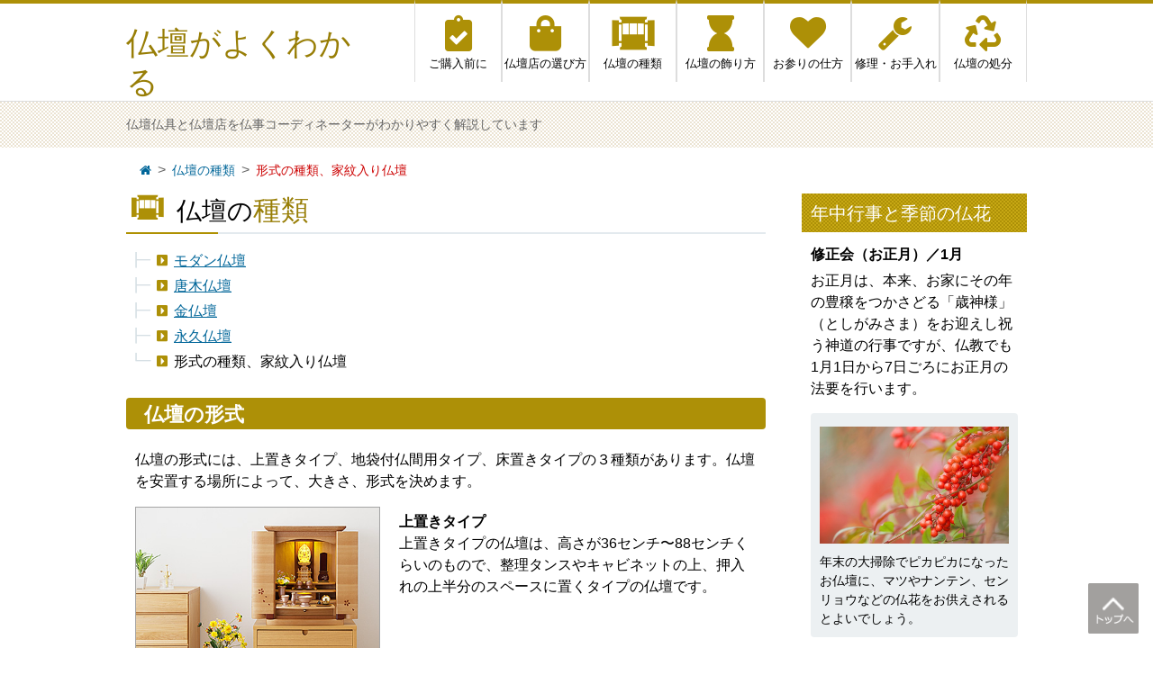

--- FILE ---
content_type: text/html
request_url: https://www.e-obutsudan.jp/butsudan3-5.html
body_size: 9844
content:
<!DOCTYPE html>
<html lang="ja">
<head prefix="og: http://ogp.me/ns# fb: http://ogp.me/ns/fb#
 article: http://ogp.me/ns/article#">
<meta charset="UTF-8">
<meta http-equiv="X-UA-Compatible" content="IE=edge">
<meta name="viewport" content="width=device-width, initial-scale=1.0">
<title>仏壇の形式・上置型仏壇・台付型仏壇・家紋入り仏壇 | 仏壇がよくわかる</title>

<meta name="robots" content="ALL">
<meta name="format-detection" content="telephone=no, email=no"><!-- 自動リンクの無効化 -->
<meta name="author" content="株式会社 滝田商店">
<meta name="keywords" content="上置型仏壇,台付型仏壇,家紋入り仏壇">
<meta name="description" content="仏壇の形式、上置型仏壇、台付型仏壇、家紋入り仏壇について解説しています。仏壇の形式には、上置きタイプ、地袋付仏間用タイプ、床置きタイプの３種類があります。仏壇を安置する場所によって、大きさ、形式を決めます。">
<!-- OGP設定:SNS用のMETA情報を追加 -->
<meta property="og:title" content="仏壇の形式・上置型仏壇・台付型仏壇・家紋入り仏壇">
<meta property="og:type" content="article">
<meta property="og:url" content="https://www.e-obutsudan.jp/butsudan3-5.html">
<meta property="og:image" content="https://cdn.butsudanya.co.jp/e-obutsudan.jp/ogp_image_btdn.jpg">
<meta property="og:site_name" content="仏壇の形式・上置型仏壇・台付型仏壇・家紋入り仏壇 | 仏壇がよくわかる">
<meta property="og:description" content="仏壇の形式、上置型仏壇、台付型仏壇、家紋入り仏壇について解説しています。仏壇の形式には、上置きタイプ、地袋付仏間用タイプ、床置きタイプの３種類があります。仏壇を安置する場所によって、大きさ、形式を決めます。">
<meta property="og:locale" content="ja_JP">
<!-- OGP設定:Twitterカード設定 -->
<meta name="twitter:card" content="summary">
<meta name="twitter:image" content="https://cdn.butsudanya.co.jp/e-obutsudan.jp/ogp_image_btdn.jpg">

<!-- タッチアイコン追加
<link rel="apple-touch-icon" href="/touch-icon.png">
<link rel="shortcut icon" href="/favicon.ico" type="image/vnd.microsoft.icon"> -->
<!-- Webフォント追加 -->
<link rel="stylesheet" href="/css/font-style.css">
<!-- jQuery -->
<script src="https://ajax.googleapis.com/ajax/libs/jquery/1.11.2/jquery.min.js"></script>
<!-- mmenuの読み込み -->
<script src="/js/jquery.mmenu.all.min.js"></script>
<link rel="stylesheet" href="/css/jquery.mmenu.all.css">
<!-- fancyboxの読み込み -->
<link rel="stylesheet" href="/css/jquery.fancybox.css?ver=02">
<script src="/js/jquery.fancybox.min.js"></script>
<!-- モーダルウィンドウ -->
<link href="/css/remodal.css" rel="stylesheet">
<link href="/css/remodal-default-theme.css" rel="stylesheet">
<script src="/js/remodal.js"></script>
<!-- 高さを揃えるjquery -->
<script src="/js/jquery.heightLine.js"></script>
<!-- スムーススクロール読み込み -->
<script src="/js/smooth.scroll.js"></script>
<!-- style.css読み込み -->
<link rel="stylesheet" href="/css/tableSp.css">
<link rel="stylesheet" href="/css/common.css?ver=03">

<!-- html5対応 -->
<!--[if lt IE 9]>
<script src="http://oss.maxcdn.com/libs/html5shiv/3.7.0/html5shiv-printshiv.min.js"></script>
<script src="https://oss.maxcdn.com/respond/1.4.2/respond.min.js"></script>
<![endif]-->

<!--IE9にCSS3 gradientを適用するため-->
<!--[if gte IE 9]>
<style type="text/css">
.gradient {
	filter: none;
}
</style>
<![endif]-->

<!-- Google tag (gtag.js) -->
<script async src="https://www.googletagmanager.com/gtag/js?id=G-7HHTVWFVH9"></script>
<script>
  window.dataLayer = window.dataLayer || [];
  function gtag(){dataLayer.push(arguments);}
  gtag('js', new Date());

  gtag('config', 'G-7HHTVWFVH9');
  gtag('config', 'UA-10819868-4');
</script>
</head>
<body id="butsudan3-5"><!-- ファイル名をIDに指定 -->

<div class="wrapper">
	<!-- ▼ヘッダー -->
		<header>
		<div class="header-inner">
			<!-- ▼スマホ用トグルボタン -->
			<div class="g-menu-btn">
				<a id="navbtn" href="#g-menu" class="non-scroll">
					<i class="icon fa-bars"></i>
				</a>
			</div>
			<!-- ▲スマホ用トグルボタン -->
			<div class="header-nav-area">
				<!-- ▼ロゴ -->
				<h1 class="site"><a href="/">仏壇がよくわかる</a></h1>
				<!-- ▲ロゴ -->
				<p class="sitecopy visible-xs">仏壇仏具と仏壇店を仏事コーディネーターがわかりやすく解説しています</p>
				
				<div class="header-right">
					<!-- ▼グローバルナビ -->
					<div class="global-menu-pc">
						<ul class="gnav">
							<li><a href="/butsudan1-1.html"><i class="icon fa-clipboard-check"></i><span>ご購入前に</span></a></li>
							<li><a href="/butsudan2-1.html"><i class="icon fa-shopping-bag"></i><span class="hidden-mdlg">仏壇店の選び方</span><span class="visible-mdlg">仏壇店選び</span></a></li>
							<li><a href="/butsudan3-3.html"><i class="icon fa-icon_butsudan"></i><span>仏壇の種類</span></a></li>
							<li><a href="/butsudan4-1.html"><i class="icon fa-hourglass"></i><span>仏壇の飾り方</span></a></li>
							<li><a href="/butsudan5-1.html"><i class="icon fa-heart"></i><span>お参りの仕方</span></a></li>
							<li><a href="/butsudan6-1.html"><i class="icon fa-wrench"></i><span class="hidden-mdlg">修理・お手入れ</span><span class="visible-mdlg">修理/手入れ</span></a></li>
							<li><a href="/butsudan7-1.html"><i class="icon fa-recycle"></i><span>仏壇の処分</span></a></li>
						</ul>
						<div class="clear"></div>
					</div><!--/.global-menu-pc -->
					<!-- ▲グローバルナビ -->
				</div><!--/.header-right-->
				<div class="clear"></div>
			</div><!--/.header-nav-area-->
		</div><!--/.header-inner-->
	</header>
		
	<div class="sitecopy-wrap hidden-xs">
		<p class="sitecopy">仏壇仏具と仏壇店を仏事コーディネーターがわかりやすく解説しています</p>
	</div>

	<!-- ▲ヘッダー -->
	
	<!-- ▼パンクズ -->
	<div class="bread">
		<ul>
			<li><a href="/"><i class="icon fa-home"></i><span></span></a></li>
			<li><a href="/butsudan3-1.html"><span>仏壇の種類</span></a></li>
			<li><a>形式の種類、家紋入り仏壇</a></li>
		</ul>
	</div><!-- ▲パンクズ -->

	<div class="container">
	
		<!-- ▼サイドバー（PC表示） -->
		<div class="sidebar hidden-xs">
				<aside class="side">

			<div class="side-event">
				<h2>年中行事と季節の仏花</h2>


				<div class="tl">修正会（お正月）／1月</div>
				<p class="event-txt">お正月は、本来、お家にその年の豊穣をつかさどる「歳神様」（としがみさま）をお迎えし祝う神道の行事ですが、仏教でも1月1日から7日ごろにお正月の法要を行います。
</p>
				<p class="waku-bluegray">
				<img src="https://cdn.butsudanya.co.jp/e-obutsudan.jp/event_photo_nanten.jpg">
年末の大掃除でピカピカになったお仏壇に、マツやナンテン、センリョウなどの仏花をお供えされるとよいでしょう。</p>
<!---->

<!--				<div class="tl">春季彼岸会／3月</div>
				<p class="event-txt">「暑さ寒さも彼岸まで…」<br>
春分の日を中日にはさんで７日間が春のお彼岸になります。太陽が、極楽浄土があるとされる真西に沈む春分や秋分の前後に、亡き人を偲んで供養するお彼岸の行事が始められたようです。</p>
				<p class="waku-bluegray">
				<img src="https://cdn.butsudanya.co.jp/e-obutsudan.jp/event_photo_sakura.jpg">
お仏壇には「ぼた餅」などをお供えし、お墓参りをします。<br>
季節の花として、仏花にサクラやナノハナを入れると初春らしくなるでしょう。</p>
-->

				<!--<div class="tl">灌仏会（花祭り）／4月</div>
				<p class="event-txt">4月8日は、お釈迦さまの誕生日。お誕生の時、甘露の雨が降ったという言い伝えから、花祭りには、花御堂に花を飾り、誕生仏を安置して、上から甘茶をそそいでお祝いします。
</p>
				<p class="waku-bluegray">
				<img src="https://cdn.butsudanya.co.jp/e-obutsudan.jp/event_photo_tulips.jpg">
花御堂を飾る花に決まりはありませんので、仏花にもチューリップやハイビスカスなど鮮やかな春の花を加えてみてはいかがでしょうか。</p> -->



 				<!--<div class="tl">盂蘭盆会（お盆）／7月、8月</div>
				<p class="event-txt">お盆は、お釈迦さまの弟子の目連（もくれん）が、餓鬼道に落ちた亡き母親を救うために、お釈迦さまの教えによって、7月15日に僧侶たちに食物を施し、供養したことに始まるといわれています。</p>
				<p class="waku-bluegray">
				<img src="https://cdn.butsudanya.co.jp/e-obutsudan.jp/event_photo_houduki.jpg">
現在のお盆は、父母や先祖の霊をお迎えする大切な行事になっています。仏花には、夏らしさを彩るホオズキやキキョウなどを加えてみてはいかがでしょうか。</p>
-->

<!--				<div class="tl">秋季彼岸会／9月</div>
				<p class="event-txt">「暑さ寒さも彼岸まで…」<br>
秋分の日を中日にはさんで７日間が秋のお彼岸になります。太陽が、極楽浄土があるとされる真西に沈む春分や秋分の前後に、亡き人を偲んで供養するお彼岸の行事が始められたようです。</p>
				<p class="waku-bluegray">
				<img src="https://cdn.butsudanya.co.jp/e-obutsudan.jp/event_photo_cosmos.jpg">
お仏壇には「お萩」などをお供えし、お墓参りをします。秋は実りの季節。仏花にコスモスと一緒に、カキ、クリなどを入れてみてもよいでしょう。</p> -->



			</div><!-- /.side-event -->
				

			<div class="side-contact">
				<h2 class="h2-arrow-right"><a href="https://www.e-obutsudan.jp/inquiry/inquiry.php">ご相談・お問合わせ</a></h2>
				<p>仏壇・仏事についてわからない事はございませんか？<br class="hidden-xs">
仏事コーディネーターが無料でお答えします。<br>
<a href="https://www.e-obutsudan.jp/inquiry/inquiry.php" class="link-angle-double-right">ご相談・お問合わせはこちら</a>
</p>
				<!-- <ul>
					<li><a data-fancybox data-src="#hidden-content" href="javascript:;" class="opa70"><img src="https://cdn.butsudanya.co.jp/e-obutsudan.jp/cd_shachoS.png"></a>
						<div class="cd-name">仏事コーディネーター<br>
						<a data-fancybox data-src="#hidden-content" href="javascript:;" class="link-angle-double-right">滝田雅敏</a></div>
					</li>
					<li><a data-fancybox data-src="#hidden-content" href="javascript:;" class="opa70"><img src="https://cdn.butsudanya.co.jp/e-obutsudan.jp/cd_senmuS.png"></a>
						<div class="cd-name">仏事コーディネーター<br><a data-fancybox data-src="#hidden-content" href="javascript:;" class="link-angle-double-right">滝田祐嗣</a></div>
					</li>
				</ul> -->

<!--▼モーダル▼-->
				<ul>
					<li><a data-remodal-target="modalCordinator" href="javascript:void(0);" class="opa70"><img src="https://cdn.butsudanya.co.jp/e-obutsudan.jp/cd_shachoS.png"></a>
						<div class="cd-name">仏事コーディネーター<br>
<a data-remodal-target="modalCordinator" href="javascript:void(0);" class="link-angle-double-right">滝田雅敏</a></div>
					</li>
					<li><a data-remodal-target="modalCordinator" href="javascript:void(0);" class="opa70"><img src="https://cdn.butsudanya.co.jp/e-obutsudan.jp/cd_senmuS.png"></a>
						<div class="cd-name">仏事コーディネーター<br><a data-remodal-target="modalCordinator" href="javascript:void(0);" class="link-angle-double-right">滝田祐嗣</a></div>
					</li>
				</ul>


<div class="remodal" data-remodal-id="modalCordinator" data-remodal-options="hashTracking: false, modifier: cnSection-wrap">
	<button data-remodal-action="close" class="remodal-close"><span class="batsu"></span></button>
	<section class="cnSection">
		<h2 id="butsuji-coordinator">仏事コーディネーター</h2>

		<p>仏事コーディネーターとは、仏教と仏壇仏具、また、それらを取り巻く仏事に関する豊富な知識を持った資格者のことです。<br>
	仏事コーディネーター資格審査協会が認定する「仏事コーディネーター資格制度」は、それらの豊富な知識をもった実務経験者を講習と試験により審査し、証明するもので、平成16年からスタートした制度です。</p>

		<div class="cn-waku">
			<img src="https://cdn.butsudanya.co.jp/e-obutsudan.jp/cd_shachoS.png" alt="滝田雅敏" title="滝田雅敏" width="140" height="154">
			<div class="right-col">
				<div class="cn-name">
					<h3><span class="ib f-85">仏事コーディネーター</span> <span class="ib">滝田雅敏</span></h3>
					<p>昭和28年11月7日生<br>
				慶応義塾大学 経済学部卒</p>
				</div>
				<div class="clear visible-xs"></div>
				<div class="cn-prof">
					<h4>主な役職</h4>
					<p>全日本宗教用具協同組合 理事<br>
					仏事コーディネーター資格審査協会 幹事</p>

					<h4>著書</h4>
					<p>「仏事・仏壇がよくわかる」</p>

					<h4>好きな言葉</h4>
					<p class="lastCh">善を行うに勇なれ</p>
				</div>
			</div>
		</div>

		<div class="cn-waku lastCh">
			<img src="https://cdn.butsudanya.co.jp/e-obutsudan.jp/cd_senmuS.png" alt="滝田祐嗣" title="滝田祐嗣" width="140" height="154">
			<div class="right-col">
				<div class="cn-name">
					<h3><span class="ib f-85">仏事コーディネーター</span> <span class="ib">滝田祐嗣</span></h3>
					<p>昭和37年7月25日生<br>
				慶応義塾大学 法学部政治学科卒</p>
				</div>
				<div class="clear visible-xs"></div>
				<div class="cn-prof">
					<h4>好きな言葉</h4>
					<p class="lastCh">信は力なり</p>
				</div>
			</div>
		</div>
	</section><!-- /.cnSection -->
</div><!--/.remodal-->
<!--▲モーダル▲-->

				<p class="waku-yellow">仏事コーディネーターとは、仏壇仏具の素材や技法だけではなく、仏事の意味やしきたりに精通している資格者のことです。</p>
			</div><!-- /.side-contact -->
			
			<div class="side-movie">
				<a href="https://www.butsudanya.co.jp/movie.html" target="_blank" class="opa70">
					<h3 class="f-serif"><i class="icon fa-youtube-play"></i> 仏壇解説の動画配信</h3>
					<p><img src="https://cdn.butsudanya.co.jp/e-obutsudan.jp/movie_photo.jpg">
					仏壇の選び方とお参りの作法を動画でわかりやすく説明しています <i class="icon fa-external-link"></i>
						<div class="clear"></div>
					</p>
				</a>
			</div><!-- /.side-movie -->
			
			<div class="side-sister">
				<h2>姉妹サイト</h2>
				<ul class="list-angle-double-right">
					<li><a href="https://www.butsudanya.co.jp/" target="_blank">仏壇屋 仏壇・仏具の販売-仏壇屋 滝田商店<i class="icon fa-external-link"></i></a></li>
					<li><a href="http://store.shopping.yahoo.co.jp/takita/" target="_blank">仏壇屋 滝田商店-Yahoo!ショッピング店<i class="icon fa-external-link"></i></a></li>
					<li><a href="http://www.rakuten.co.jp/e-butsudanya/" target="_blank">仏壇屋 滝田商店-楽天市場店<i class="icon fa-external-link"></i></a></li>
				</ul>
			</div><!-- /.side-site -->

			<!-- <div class="side-shopbnr">
				<a href="https://www.butsudanya.co.jp/butsudan.html" target="_blank" class="opa70"><img src="https://cdn.butsudanya.co.jp/e-obutsudan.jp/bnr_shop_honten.jpg" alt="滝田商店 国産お仏壇の通信販売はこちら。ご自宅で購入できる便利なネットショップです。"></a>
			</div>/.side-shopbnr -->

			<div class="side-shoplist">
				<h2 class="h2-arrow-right"><a href="/butsudan9-1.html">全国の仏壇店一覧</a></h2>
				<ul class="list-angle-double-right">
					<li><a href="/butsudan9-1.html">東日本のおもな仏壇店</a></li>
					<li><a href="/butsudan9-2.html">中日本のおもな仏壇店</a></li>
					<li><a href="/butsudan9-3.html">西日本のおもな仏壇店</a></li>
					<li><a href="/butsudan9-4.html">東京宗教用具商業協同組合の仏壇店</a></li>
					<li><a href="/butsudan9-5.html">上野・浅草通り神仏具専門店会の仏壇店</a></li>
				</ul>
			</div><!-- /.side-shoplist -->



		</aside><!-- /.side -->



		</div>
		<!-- ▲サイドバー（PC表示） -->

		<div class="main">
		
			<section>
				<div class="h1-wrap">
					<h1><i class="icon fa-icon_butsudan"></i>仏壇の<em>種類</em></h1>
				</div>
				
				<div class="tree-menu">
					<ul class="square-right-list">
						<li class="tree"><a href="/butsudan3-3.html">モダン仏壇</a></li>
						<li class="tree"><a href="/butsudan3-1.html">唐木仏壇</a></li>
						<li class="tree"><a href="/butsudan3-2.html">金仏壇</a></li>
						<li class="tree"><a href="/butsudan3-4.html">永久仏壇</a></li>
						<li class="tree lastCh">形式の種類、家紋入り仏壇</li>
					</ul>
				</div><!--//tree-menu-->

				<h2>仏壇の形式</h2>
<p>
仏壇の形式には、上置きタイプ、地袋付仏間用タイプ、床置きタイプの３種類があります。仏壇を安置する場所によって、大きさ、形式を決めます。
</p>
				<section class="sub-section">
					<ul class="thumb-list">
						<li><img src="https://cdn.butsudanya.co.jp/e-obutsudan.jp/butsudan_3-5_01.jpg" alt="上置きタイプ">
							<span class="tl">上置きタイプ</span>
							<span>上置きタイプの仏壇は、高さが36センチ〜88センチくらいのもので、整理タンスやキャビネットの上、押入れの上半分のスペースに置くタイプの仏壇です。</span>
							<div class="clear"></div>
						</li>
						<li><img src="https://cdn.butsudanya.co.jp/e-obutsudan.jp/butsudan_3-5_02.jpg" alt="地袋付仏間用タイプ">
							<span class="tl">地袋付仏間用タイプ</span>
							<span>地袋付仏間用タイプの仏壇は、高さが88センチ〜131センチ位のもので、地袋が付いている仏間に置きますが、地袋だけでなく高さ20センチ〜30センチの低い台に置いていただくのにも最適な仏壇です。</span>
							<div class="clear"></div>
						</li>
						<li><img src="https://cdn.butsudanya.co.jp/e-obutsudan.jp/butsudan_3-5_03.jpg" alt="床置きタイプ">
							<span class="tl">床置きタイプ</span>
							<span>床置きタイプの仏壇は、高さが 106センチ〜173センチ位のもので、仏間や床の間に置くタイプの仏壇です。壁を背にして置くことも多く、座って落着いてお参りができます。台付型仏壇とも呼ばれます。</span>
							<div class="clear"></div>
						</li>
					</ul>
				</section><!--/.sub-section-->
				
				<section class="sub-section">
					<h3>家紋入り仏壇</h3>
<p>
“「この紋所が目に入らぬか」”<br>
この文句は、おなじみ「水戸黄門」のお決まりのシーンです。水戸黄門の最後のシーンで示される紋所が、徳川家の「葵」のご紋です。おそらく日本で一番有名な家紋（かもん）でしょう。<br>
家紋とは徳川家の葵、前田家の梅鉢など家々で定まっている紋所（もんどころ）のことです。紋章（もんしょう）とも定紋（じょうもん）とも呼ばれ、平安初期に公家が牛車に紋を飾ったのが始まりといわれています。戦国時代になると武士が旗や兜（かぶと）に入れて目印としました。<br>
江戸時代には礼装用の着物や、嫁入り道具、墓石などに入れ、冠婚葬祭に欠かせないものとなったのです。
</p>

<p>
家の歴史を伝え、シンボルとされてきた家紋は、仏壇にも入れるようになり、いまでも家紋入りの仏壇を希望する人は多くいます。<br>
最近は自分の家の家紋を知らない人が増えています。<br>
日本の家紋には洗練された美しさがあると思います。先祖から脈々と伝えられてきた家紋を見直してみたらいかがでしょうか。
</p>
				</section><!--/.sub-section-->

				
			</section>

			<div align="center" class="bd_common_W700">
			<!--仏壇総受けバナー・おすすめ仏壇-->
			
<!--バナー（仏壇総受け）-->
<div class="bnr_butsudan_top">
<a href="https://www.butsudanya.co.jp/butsudan.html" target="_blank" class="opa70"><img src="https://cdn.butsudanya.co.jp/e-obutsudan.jp/bnr_shop_honten_v2_sq80.jpg" class="hidden-xs" alt="国産にこだわった滝田商店のお仏壇　詳しく見る" width="710" height="112" loading="lazy"><img src="https://cdn.butsudanya.co.jp/e-obutsudan.jp/bnr_shop_honten_sma_sq80.jpg" class="visible-xs" alt="国産にこだわった滝田商店のお仏壇　詳しく見る" width="770" height="324" loading="lazy"></a>
</div>
<!--バナー（仏壇総受け）-->
<!--おすすめ仏壇（recomendItems）-->
<a name="recomendItems"></a>
<div class="recomendItemsTitle"><span>滝田商店おすすめ仏壇</span></div>
<div class="recomendMain">
	<div class="row" id="recomendItemList">
			<div class="recomendItem col01">
				<a href="https://www.butsudanya.co.jp/shop_butsudan_aq01L.html" target="_blank">
				<img src="https://cdn.butsudanya.co.jp/image/recommend_b13-01_sq80.jpg" class="img-responsive center-block" width="300" height="300" loading="lazy" alt="">
				<div class="itemN">永久仏壇</div>
				<div class="itemP">&yen; 435,000～</div>
				</a>
			</div>
			<div class="recomendItem col02">
				<a href="https://www.butsudanya.co.jp/shop_butsudan_forte18DL.html" target="_blank">
				<img src="https://cdn.butsudanya.co.jp/image/recommend_b08-18d_sq80.jpg" class="img-responsive center-block" width="300" height="300" loading="lazy" alt="">
				<div class="itemN">フォルテ 上置き型 ダーク</div>
				<div class="itemP">&yen; 92,000～</div>
				</a>
			</div>
			<div class="recomendItem col03">
				<a href="https://www.butsudanya.co.jp/shop_butsudan_marvelMD40.html" target="_blank">
				<img src="https://cdn.butsudanya.co.jp/image/recommend_b14-021_sq80.jpg" class="img-responsive center-block" width="300" height="300" loading="lazy" alt="">
				<div class="itemN">シグマ ミドルダーク</div>
				<div class="itemP">&yen; 129,800～</div>
				</a>
			</div>
			<div class="recomendItem col04">
				<a href="https://www.butsudanya.co.jp/shop_butsudan_asta18.html" target="_blank">
				<img src="https://cdn.butsudanya.co.jp/image/recommend_b14-016_sq80.jpg" class="img-responsive center-block" width="300" height="300" loading="lazy" alt="">
				<div class="itemN">アスタ</div>
				<div class="itemP">&yen; 160,000</div>
				</a>
			</div>
			<div class="recomendItem col05">
				<a href="https://www.butsudanya.co.jp/shop_butsudan_minamoS12.html" target="_blank">
				<img src="https://cdn.butsudanya.co.jp/image/recommend_b14-028_sq80.jpg" class="img-responsive center-block" width="300" height="300" loading="lazy" alt="">
				<div class="itemN">ミナモ</div>
				<div class="itemP">&yen; 118,000</div>
				</a>
			</div>
			<div class="recomendItem col06">
				<a href="https://www.butsudanya.co.jp/shop_butsudan_perfumeT14.html" target="_blank">
				<img src="https://cdn.butsudanya.co.jp/image/recommend_b14-029_sq80.jpg" class="img-responsive center-block" width="300" height="300" loading="lazy" alt="">
				<div class="itemN">パフューム タモ</div>
				<div class="itemP">&yen; 139,000</div>
				</a>
			</div>
			<div class="recomendItem col07">
				<a href="https://www.butsudanya.co.jp/shop_butsudan_pockettaW13.html" target="_blank">
				<img src="https://cdn.butsudanya.co.jp/image/recommend_b14-019_sq80.jpg" class="img-responsive center-block" width="300" height="300" loading="lazy" alt="">
				<div class="itemN">ポケッタ ウォールナット</div>
				<div class="itemP">&yen; 95,000</div>
				</a>
			</div>
			<div class="recomendItem col08">
				<a href="https://www.butsudanya.co.jp/shop_butsudan_clariceN18L.html" target="_blank">
				<img src="https://cdn.butsudanya.co.jp/image/recommend_b14-005_sq80.jpg" class="img-responsive center-block" width="300" height="300" loading="lazy" alt="">
				<div class="itemN">クラリス 上置き型 ナラ</div>
				<div class="itemP">&yen; 178,000</div>
				</a>
			</div>
			<div class="recomendItem col09">
				<a href="https://www.butsudanya.co.jp/shop_butsudan_tukinoshizuku17L.html" target="_blank">
				<img src="https://cdn.butsudanya.co.jp/image/recommend_b14-014_sq80.jpg" class="img-responsive center-block" width="300" height="300" loading="lazy" alt="">
				<div class="itemN">月の雫</div>
				<div class="itemP">&yen; 247,000</div>
				</a>
			</div>
			<div class="recomendItem  col10">
				<a href="https://www.butsudanya.co.jp/shop_butsudan_coletteW14.html" target="_blank">
				<img src="https://cdn.butsudanya.co.jp/image/recommend_b14-022_sq80.jpg
" class="img-responsive center-block" width="300" height="300" loading="lazy" alt="">
				<div class="itemN">コレット ウォールナット</div>
				<div class="itemP">&yen; 147,000</div>
				</a>
			</div>
			<div class="recomendItem col11">
				<a href="https://www.butsudanya.co.jp/shop_butsudan_somei25L.html" target="_blank">
				<img src="https://cdn.butsudanya.co.jp/image/recommend_b14-011_sq80.jpg" class="img-responsive center-block" width="300" height="300" loading="lazy" alt="">
				<div class="itemN">染井吉野 25号</div>
				<div class="itemP">&yen; 260,000</div>
				</a>
			</div>

			<div class="recomendItem col12">
				<a href="https://www.butsudanya.co.jp/shop_butsudan_alkisW43.html" target="_blank">
				<img src="https://cdn.butsudanya.co.jp/image/recommend_b15-012_sq80.jpg
" class="img-responsive center-block" width="300" height="300" loading="lazy" alt="">
				<div class="itemN">アルキス 床置き 43号</div>
				<div class="itemP">&yen; 409,000</div>
				</a>
			</div>
			<div class="recomendItem col13">
				<a href="https://www.butsudanya.co.jp/shop_butsudan_someiW40.html" target="_blank">
				<img src="https://cdn.butsudanya.co.jp/image/recommend_b15-009_sq80.jpg" class="img-responsive center-block" width="300" height="300" loading="lazy" alt="">
				<div class="itemN">染井吉野 床置き ウォールナット 40号</div>
				<div class="itemP">&yen; 288,000</div>
				</a>
			</div>
			<div class="recomendItem col14">
				<a href="https://www.butsudanya.co.jp/shop_butsudan_somei45.html" target="_blank">
				<img src="https://cdn.butsudanya.co.jp/image/recommend_b15-007_sq80.jpg" class="img-responsive center-block" width="300" height="300" loading="lazy" alt="">
				<div class="itemN">染井吉野 床置き 桜 45号</div>
				<div class="itemP">&yen; 357,000</div>
				</a>
			</div>
		<!--以下、トップページのみ表示-->
			<div class="recomendItem col15">
				<a href="https://www.butsudanya.co.jp/shop_butsudan_forte45LL.html" target="_blank">
				<img src="https://cdn.butsudanya.co.jp/image/recommend_b08-45l_sq80.jpg" class="img-responsive center-block" width="300" height="300" loading="lazy" alt="">
				<div class="itemN">フォルテ 床置き ライト 45号</div>
				<div class="itemP">&yen; 263,000</div>
				</a>
			</div>
			<div class="recomendItem col16">
				<a href="https://www.butsudanya.co.jp/shop_butsudan_margaretD45.html" target="_blank">
				<img src="https://cdn.butsudanya.co.jp/image/recommend_b15-015_sq80.jpg
" class="img-responsive center-block" width="300" height="300" loading="lazy" alt="">
				<div class="itemN">マーガレット 床置き ダーク 47号</div>
				<div class="itemP">&yen; 368,000</div>
				</a>
			</div>
			<div class="recomendItem col17">
				<a href="https://www.butsudanya.co.jp/shop_butsudan_meiboku14.html" target="_blank">
				<img src="https://cdn.butsudanya.co.jp/image/recommend_b09-14_sq80.jpg" class="img-responsive center-block" width="300" height="300" loading="lazy" alt="">
				<div class="itemN">やわらぎ 紫檀系内屋久杉</div>
				<div class="itemP">&yen; 219,000～</div>
				</a>
			</div>
			<div class="recomendItem col18">
				<a href="https://www.butsudanya.co.jp/shop_butsudan_sakura38x16L.html" target="_blank">
				<img src="https://cdn.butsudanya.co.jp/image/recommend_b17-001_sq80.jpg" class="img-responsive center-block" width="300" height="300" loading="lazy" alt="">
				<div class="itemN">ひなぎく</div>
				<div class="itemP">&yen; 119,000</div>
				</a>
			</div>
			<div class="clear"></div>
	</div>
</div>
<!--// おすすめ仏壇（recomendItems）-->

			<!--//仏壇総受けバナー・おすすめ仏壇-->
			</div>
		</div><!-- /.main -->
		

		
		<div class="clear"></div>
	</div><!-- /.container -->

	<!-- ▼フッター -->
		<footer>
		<div class="footer-inner">
			<div class="footer-leftcol">
				<ul class="footermenu01 footer-list-angle hidden-xs">
					<li><a href="/">ホーム</a></li>
					<li><a href="/butsudan1-1.html">購入前に</a></li>
					<li><a href="/butsudan2-1.html">仏壇店の選び方</a></li>
					<li><a href="/butsudan3-3.html">仏壇の種類</a></li>
					<li><a href="/butsudan4-1.html">仏壇の飾り方と仏具</a></li>
					<li><a href="/butsudan5-1.html">お参りの仕方</a></li>
				</ul>
				<ul class="footermenu02 footer-list-angle hidden-xs">
					<li><a href="/butsudan6-1.html">修理と手入れ</a></li>
					<li><a href="/butsudan7-1.html">開眼法要と処分</a></li>
					<li><a href="/butsudan11-1.html">仏壇のよくあるご質問</a></li>
					<!-- <li><a href="/butsudan8-1.html">位牌について</a></li> -->
					<li><a href="/butsudan10-1.html">仏壇業界の取り組み</a></li>
					<li><a href="/butsudan12-3.html">仏壇の品質表示</a></li>
					<li><a href="/butsudan13-1.html" class="letterspacesmall">書籍「仏事・仏壇がよくわかる」</a></li>
				</ul>
				<ul class="footermenu03 footer-list-angle">
					<li class="hidden-xs"><a href="/butsudan9-1.html">全国の仏壇店一覧</a></li>
					<li><a href="/sitemap.html">サイトマップ</a></li>
					<li><a href="https://www.e-obutsudan.jp/inquiry/inquiry.php"><span class="hidden-xs">ご相談・</span>お問合わせ</a></li>
					<li><a href="/author.html">運営会社</a></li>
					<li><a href="/privacy_policy.html">個人情報保護方針</a></li>
				</ul>
			</div>
			
			<div class="footer-rightcol">
				<p>このサイトは<br class="visible-xs">株式会社 滝田商店が運営しています<br>
				〒111-0042 東京都台東区寿2-8-11<br>
				TEL 03-3841-6191<span class="hidden-xs">／</span><br class="visible-xs">FAX 03-3841-3934</p>
			</div>
			<div class="clear"></div>
		</div><!-- /.footer-inner -->
		
		<p class="copyright hidden-xs">Copyright &copy; 仏壇屋 滝田商店 all rights reserved.</p>
		<p class="copyright visible-xs">Copyright &copy; 仏壇屋 滝田商店</p>
	</footer>

	<!-- ページトップに戻る -->
	<div class="goTop">
		<a href="#"><img src="https://cdn.butsudanya.co.jp/e-obutsudan.jp/goTop.png"></a>
	</div><!-- /.goTop -->

<!-- ユーザーエージェントjquery-->
<script src="/js/mdetect.js"></script>
	<!-- ▲フッター -->

</div><!--/.wrapper-->

<!-- ▼トグルメニュー -->
<div class="global-menu">
	<nav id="g-menu" class="g-menu">
		<ul>
			<li><a href="/">ホーム <i class="icon fa-home"></i></a></li>
			<li><a href="/butsudan1-1.html"><i class="icon fa-clipboard-check beforepos"></i>ご購入前に</a></li>
			<li><a href="/butsudan2-1.html"><i class="icon fa-shopping-bag beforepos"></i>仏壇店の選び方</a></li>
			<li><a href="/butsudan3-3.html"><i class="icon fa-icon_butsudan beforepos wide"></i>仏壇の種類</a></li>
			<li><a href="/butsudan4-1.html"><i class="icon fa-hourglass beforepos slim"></i>仏壇の飾り方と仏具</a></li>
			<li><a href="/butsudan5-1.html"><i class="icon fa-heart beforepos"></i>お参りの仕方</a></li>
			<li><a href="/butsudan6-1.html"><i class="icon fa-wrench beforepos"></i>修理・お手入れ</a></li>
			<li><a href="/butsudan7-1.html"><i class="icon fa-recycle beforepos"></i>開眼法要・買い替え・処分</a></li>
			<li><a href="/butsudan11-1.html">仏壇のよくあるご質問</a></li>
			<!-- <li><a href="/butsudan8-1.html">位牌について</a></li> -->
			<li><a href="/butsudan10-1.html">仏壇業界の取り組み</a></li>
			<li><a href="/butsudan12-2.html">仏壇の品質表示</a></li>
			<li><a href="/butsudan13-1.html">書籍「仏事・仏壇がよくわかる」</a></li>
			<li><a href="/butsudan9-1.html">全国の仏壇店一覧</a></li>
			<li><a href="https://www.e-obutsudan.jp/inquiry/inquiry.php">ご相談・お問合せ <i class="icon fa-envelope"></i></a></li>
			<li><a href="/author.html">運営会社</a></li>
			<li><a href="/privacy_policy.html">個人情報保護方針</a></li>
			<li><a href="/sitemap.html">サイトマップ<i class="icon fa-sitemap"></i></a></li>
			<li class="bnr-honten"><a href="https://www.butsudanya.co.jp/butsudan.html" target="_blank" class="opa70"><img src="https://cdn.butsudanya.co.jp/e-obutsudan.jp/bnr_shop_honten_sma.jpg" alt="滝田商店 国産お仏壇の通信販売はこちら。ご自宅で購入できる便利なネットショップです。"></a></li>
		</ul>
	</nav>
</div><!--/.global-menu -->
<!-- ▲トグルメニュー -->


<!-- jQuery よくわかる仏壇用オプション指定（スライドメニュー、モーダル、高さ揃え等） -->
<script src="/js/jquery.e-btsudan.tips.js"></script>
</body>
</html>


--- FILE ---
content_type: text/css
request_url: https://www.e-obutsudan.jp/css/font-style.css
body_size: 1045
content:
@font-face {
  font-family: 'icomoon';
  src:  url('fonts/icomoon.eot?buwsy6');
  src:  url('fonts/icomoon.eot?buwsy6#iefix') format('embedded-opentype'),
    url('fonts/icomoon.ttf?buwsy6') format('truetype'),
    url('fonts/icomoon.woff?buwsy6') format('woff'),
    url('fonts/icomoon.svg?buwsy6#icomoon') format('svg');
  font-weight: normal;
  font-style: normal;
  font-display: block;
}

[class^="fa-"], [class*=" fa-"] {
  /* use !important to prevent issues with browser extensions that change fonts */
  font-family: 'icomoon' !important;
  speak: never;
  font-style: normal;
  font-weight: normal;
  font-variant: normal;
  text-transform: none;
  line-height: 1;

  /* Better Font Rendering =========== */
  -webkit-font-smoothing: antialiased;
  -moz-osx-font-smoothing: grayscale;
}

.fa-cho-faq:before {
  content: "\e90b";
}
.fa-caret-square-down:before {
  content: "\e900";
}
.fa-caret-square-left:before {
  content: "\e901";
}
.fa-caret-square-right:before {
  content: "\e902";
}
.fa-caret-square-up:before {
  content: "\e903";
}
.fa-handshake:before {
  content: "\e904";
}
.fa-recycle:before {
  content: "\e905";
}
.fa-hourglass:before {
  content: "\e906";
}
.fa-shopping-bag:before {
  content: "\e907";
}
.fa-clipboard-check:before {
  content: "\e908";
}
.fa-icon_ihai:before {
  content: "\e909";
}
.fa-icon_butsudan:before {
  content: "\e90a";
}
.fa-search:before {
  content: "\f002";
}
.fa-heart:before {
  content: "\f004";
}
.fa-search-plus:before {
  content: "\f00e";
}
.fa-search-minus:before {
  content: "\f010";
}
.fa-home:before {
  content: "\f015";
}
.fa-arrow-circle-o-down:before {
  content: "\f01a";
}
.fa-arrow-circle-o-up:before {
  content: "\f01b";
}
.fa-play-circle-o:before {
  content: "\f01d";
}
.fa-tag:before {
  content: "\f02b";
}
.fa-book:before {
  content: "\f02d";
}
.fa-check-circle:before {
  content: "\f058";
}
.fa-question-circle:before {
  content: "\f059";
}
.fa-info-circle:before {
  content: "\f05a";
}
.fa-arrow-left:before {
  content: "\f060";
}
.fa-arrow-right:before {
  content: "\f061";
}
.fa-arrow-up:before {
  content: "\f062";
}
.fa-arrow-down:before {
  content: "\f063";
}
.fa-exclamation-circle:before {
  content: "\f06a";
}
.fa-comment:before {
  content: "\f075";
}
.fa-shopping-cart:before {
  content: "\f07a";
}
.fa-twitter-square:before {
  content: "\f081";
}
.fa-facebook-square:before {
  content: "\f082";
}
.fa-external-link:before {
  content: "\f08e";
}
.fa-phone:before {
  content: "\f095";
}
.fa-phone-square:before {
  content: "\f098";
}
.fa-hand-o-right:before {
  content: "\f0a4";
}
.fa-hand-o-left:before {
  content: "\f0a5";
}
.fa-hand-o-up:before {
  content: "\f0a6";
}
.fa-hand-o-down:before {
  content: "\f0a7";
}
.fa-arrow-circle-left:before {
  content: "\f0a8";
}
.fa-arrow-circle-right:before {
  content: "\f0a9";
}
.fa-arrow-circle-up:before {
  content: "\f0aa";
}
.fa-arrow-circle-down:before {
  content: "\f0ab";
}
.fa-wrench:before {
  content: "\f0ad";
}
.fa-bars:before {
  content: "\f0c9";
}
.fa-caret-down:before {
  content: "\f0d7";
}
.fa-caret-up:before {
  content: "\f0d8";
}
.fa-caret-left:before {
  content: "\f0d9";
}
.fa-caret-right:before {
  content: "\f0da";
}
.fa-envelope:before {
  content: "\f0e0";
}
.fa-sitemap:before {
  content: "\f0e8";
}
.fa-coffee:before {
  content: "\f0f4";
}
.fa-angle-double-left:before {
  content: "\f100";
}
.fa-angle-double-right:before {
  content: "\f101";
}
.fa-angle-double-up:before {
  content: "\f102";
}
.fa-angle-double-down:before {
  content: "\f103";
}
.fa-angle-left:before {
  content: "\f104";
}
.fa-angle-right:before {
  content: "\f105";
}
.fa-angle-up:before {
  content: "\f106";
}
.fa-angle-down:before {
  content: "\f107";
}
.fa-chevron-circle-left:before {
  content: "\f137";
}
.fa-chevron-circle-right:before {
  content: "\f138";
}
.fa-chevron-circle-up:before {
  content: "\f139";
}
.fa-chevron-circle-down:before {
  content: "\f13a";
}
.fa-caret-square-o-down:before {
  content: "\f150";
}
.fa-caret-square-o-up:before {
  content: "\f151";
}
.fa-caret-square-o-right:before {
  content: "\f152";
}
.fa-youtube-play:before {
  content: "\f16a";
}
.fa-instagram:before {
  content: "\f16d";
}
.fa-arrow-circle-o-right:before {
  content: "\f18e";
}
.fa-arrow-circle-o-left:before {
  content: "\f190";
}
.fa-caret-square-o-left:before {
  content: "\f191";
}
.fa-recycle2:before {
  content: "\f1b8";
}
.fa-tree:before {
  content: "\f1bb";
}
.fa-file-pdf-o:before {
  content: "\f1c1";
}
.fa-plus:before {
  content: "\ea0a";
}
.fa-minus:before {
  content: "\ea0b";
}
.fa-cross:before {
  content: "\ea0f";
}


--- FILE ---
content_type: text/css
request_url: https://www.e-obutsudan.jp/css/tableSp.css
body_size: 1740
content:
@charset "utf-8";
/*****
Table CSS for responsive design of modern browser
iPadまでは通常の表組で表示
*****/
caption{
	display: table-caption;/* デフォルト値 */
	background-color:#e0d6b2;/* 薄茶 */
	border: 1px solid #a5a5a5;
	border-bottom:0;
	padding: 5px;
	font-weight:bold;
	font-size:110%;
}
table{
	margin-left:10px;
	margin-right:10px;
	width: 100%;
	border-collapse: collapse;
	border-spacing:0;
}
table td,
table th{
	padding: 5px;
	border: 1px solid #a5a5a5;
}
table th{
	background-color:#ecf0f2;/* 薄いブルーグレー */
	font-weight:normal;
	text-align:left;
}
table thead th{
	background-color:#f4edd4;/* 薄茶 */
	text-align:center;
}

/*tb_transparent*/
table.tb_trans td,
table.tb_trans th{
	border: none;
}
table.tb_trans th{
	background-color:transparent;
}

/*** 仏壇の品質表示 ***/
#butsudan12-2 section .tbl-spec01,
#butsudan12-2 section .tbl-spec02,
#butsudan12-2 section .tbl-spec03,
#butsudan12-3 section .tbl-spec01,
#butsudan12-3 section .tbl-spec02{
	margin-bottom:1em;
}

/* 書籍「仏事・仏壇がよくわかる」 */
#butsudan13-2-1 table,
#butsudan13-2-2 table,
#butsudan13-3-2 table{
	width:95%;
}
#butsudan13-2-1 th,
#butsudan13-2-2 th,
#butsudan13-3-2 th{
	font-weight:bold;
}

/****************************************
 responsive table CSS
****************************************/

/* ▼SP BEGIN▼Table under 769px BEGIN▼ */
/* 以下スマホ用CSS */
@media only screen and (max-width:767px){
	table.resp caption{
		display: block;
		border: none;
		text-align:left;
	}
	table.resp{
		display: block;
		border-bottom: 1px solid #a5a5a5;
		margin-left:0;
		margin-right:0;
	}
	table.resp thead{
		display: none;
	}
	table.resp tbody{
		display: block;
	}
	table.resp tbody tr{
		display: block;
		margin-bottom: 12px;
	}
	table.resp tbody th,
	table.resp tbody td{
		display: list-item;
		list-style-type: none;
		border: none;
	}
	table.resp tbody th{
		text-align:left;
		padding-left:10px;
		padding-right:10px;
		margin-bottom: 5px;
		font-weight:bold;
	}
	table.resp tbody td{
		margin-left: 10px;
		padding: 0;
	}
	
	/* 飾り方 本尊の種類 */
	table.tbl-honzon tbody td:nth-of-type(1):before { content: "【本尊】　　"; }
	table.tbl-honzon tbody td:nth-of-type(2):before { content: "【脇掛(右)】"; }
	table.tbl-honzon tbody td:nth-of-type(3):before { content: "【脇掛(左)】"; }

	table.tbl-honzon tbody td.sans-title:nth-of-type(1):before { content: ""; }
	table.tbl-honzon tbody td.sans-title:nth-of-type(2):before { content: ""; }
	table.tbl-honzon tbody td.sans-title:nth-of-type(3):before { content: ""; }

	/** 品質表示 **/
	/* tbl-spec01 */
	table.tbl-spec01{
	margin-bottom:1em;
	}
	table.tbl-spec01 tbody td:nth-of-type(1):before {
		content: "【材料】";
		font-weight:normal;
		font-size:80%;
		display:block;
	}
	table.tbl-spec01 tbody th:before { 
	content: "【区分（表示用語）】";
	font-weight:normal;
	font-size:80%;
	}
	/* tbl-spec02 */
	table.tbl-spec02{
	margin-bottom:1em;
	}
	table.tbl-spec02 tbody td:nth-of-type(1):before {
		content: "【内容】";
		font-weight:normal;
		font-size:80%;
		display:block;
	}
	table.tbl-spec02 tbody th:before { 
	content: "【区分（表示用語）】";
	font-weight:normal;
	font-size:80%;
	}
	/* tbl-spec03 */
	table.tbl-spec03{
	margin-bottom:1em;
	}
	table.tbl-spec03 tbody td:nth-of-type(1):before {
		content: "【内容】";
		font-weight:normal;
		font-size:80%;
		display:block;
	}
	table.tbl-spec03 tbody th:before { 
	content: "【区分（表示用語）】";
	font-weight:normal;
	font-size:80%;
	}
	table.tbl-spec03 tbody th.caption:before { 
		content: "";
	/*	font-size:18px;
		padding-right:7px; */
	}
	table.tbl-spec03 tbody th.caption{
		background-color:transparent;
		font-size:18px;
		font-weight:bold;
		color:#b23654;
		border-left:18px solid #b23654;
		margin-left:10px;
		line-height:1.2;
	}
	
	/* 書籍「仏事・仏壇がよくわかる」 */
	/* 第１章(1) 知っておきたい法要の基礎知識（13-2-1） */
	#butsudan13-2-1 table.resp,
	#butsudan13-2-2 table.resp,
	#butsudan13-3-2 table.resp{
		width:100%;
	}
	#butsudan13-2-1 table.resp td{
		font-weight:bold;
		content: "　　→ ";
	}
	#butsudan13-2-1 table.resp td.days{
		font-weight:normal;
	}
	#butsudan13-2-1 table.resp td.days:before{
		font-weight:normal;
		content: "　　→ ";
	}
	/* 第１章(2) 四十九日後の法要と営み方（13-2-2） */
	#butsudan13-2-2 table.resp,
	#butsudan13-2-2 table.resp tr,
	#butsudan13-2-2 table.resp th{
		margin:0;
	}
	#butsudan13-2-2 table.resp tr{
		border-top:1px solid #a5a5a5;
	}
	#butsudan13-2-2 table.resp td{
		margin:0;
		padding:7px;
	}
	#butsudan13-2-2 table.resp td:nth-of-type(1) { display:block; padding:10px; background:#ecf0f2; font-weight:bold; }
	#butsudan13-2-2 table.resp td:nth-of-type(2):before { content: " 【線香の本数】 "; }
	#butsudan13-2-2 table.resp td:nth-of-type(3):before { content: " 【焼香の回数】 "; }

	/* 第２章(2) 自分の宗派を調べてみましょう（13-3-2） */
	#butsudan13-3-2 table.resp,
	#butsudan13-3-2 table.resp tr,
	#butsudan13-3-2 table.resp th{
		margin:0;
	}
	#butsudan13-3-2 table.resp tr{
		border-top:1px solid #a5a5a5;
	}
	#butsudan13-3-2 table.resp td{
		margin:0;
		padding:7px;
	}
	#butsudan13-3-2 table.resp td:nth-of-type(1) { display:block; padding:10px; background:#ecf0f2; font-weight:bold; }
	#butsudan13-3-2 table.resp td:nth-of-type(2):before { content: " 【本　　尊】 "; }
	#butsudan13-3-2 table.resp td:nth-of-type(3):before { content: " 【右の脇仏】 "; }
	#butsudan13-3-2 table.resp td:nth-of-type(4):before { content: " 【左の脇仏】 "; }

}/* ▲SP END▲Table under 769px END▲ */





--- FILE ---
content_type: text/css
request_url: https://www.e-obutsudan.jp/css/common.css?ver=03
body_size: 15041
content:
@charset "utf-8";
/* ------------------- Break point memo ------------------- 
Desktop(min-width:1040px) 最大横幅1000+40px
PC, Tablet(min-width:768px)
mobile(min-width:480px)
*/
/*-------------------- Theme color memo ------------------- 
テーマカラー          #ad9007
テーマカラーの文字色  #987e06
*/

/* @@@@@@@@@@@@@@@@@@@@@@ CSS Reset&Tips @@@@@@@@@@@@@@@@@@@@@@ */
/* Debug */
section{
}
.hoge{
	border:1px solid red;
}
/* for Print */
.printbr {
	page-break-after: always;
}
/* Scroll */
::-webkit-scrollbar {
	width: 12px;
}
::-webkit-scrollbar-track {
	-webkit-box-shadow: inset 0 0 6px rgba(0,0,0,0.3);
	border-radius: 10px;
}
::-webkit-scrollbar-thumb {
	border-radius: 10px;
	-webkit-box-shadow: inset 0 0 6px rgba(0,0,0,0.5);
}
.pre-scroll{
	overflow:scroll;
	border:1px solid #a5a5a5;
	padding:5px;
}
/*border-box*/
* {
	-webkit-box-sizing: border-box;
		 -moz-box-sizing: border-box;
					box-sizing: border-box;
}
*:before,
*:after {
	-webkit-box-sizing: border-box;
		 -moz-box-sizing: border-box;
					box-sizing: border-box;
}
/* clear */
.clear{
	clear: both;
}
/* clearfix */
.cf:after{
	content:"";
	display:block;
	clear: both;
}
/* margin */
.mar5{
	margin-bottom:5px;
}
.mar10{
	margin-bottom:10px;
}
.mar1em{
	margin-bottom:1em;
}
/* font */
.f-serif{
	font-family:"Roboto Slab" , Garamond , "Times New Roman" , "游明朝" , "Yu Mincho" , "游明朝体" , "YuMincho" , "ヒラギノ明朝 Pro W3" , "Hiragino Mincho Pro" , "HiraMinProN-W3" , "HGS明朝E" , "ＭＳ Ｐ明朝" , "MS PMincho" , serif;
}
.f-sans-serif{
	font-family:'Lucida Grande', 'Hiragino Kaku Gothic ProN', 'ヒラギノ角ゴ ProN W3','Meiryo', 'メイリオ', sans-serif;
}
/* フォント色 */
.f-red{	color:#ff0000;}
.f-white{	color:#ffffff;}
.f-bold{	font-weight:bold;}
.f-base{	color:#987e06;} /* ベースカラーのフォント */
/* フォントサイズ */
.f-120{	font-size:120%;}
.f-110{	font-size:110%;}
.f-95{	font-size:95%;}
.f-90{	font-size:90%;}
.f-85{	font-size:85%;}
.f-80{	font-size:80%;}
/* フォント他 */
.f-new{
	font-weight:bold;
	color:#ff0000;
	font-size:80%;
}
.f-note{
	margin-left:1em;
	font-size:0.9em;
	text-indent:-1em;
}
.f-note:before{
	content:"※ ";
}
.f-hosoku{
	margin-left:1em;
	font-size:0.9em;
	text-indent:-1em;
}
.f-hosoku:before{
	content:"* ";
}

/******* hidden,visible ******/
.visible-xxs,
.visible-xs,
.visible-sm,
.visible-md,
.visible-lg {
	display: none !important;
}
.visible-xxs-block,/* 追加 */
.visible-xxs-inline,/* 追加 */
.visible-xxs-inline-block,/* 追加 */
.visible-xs-block,
.visible-xs-inline,
.visible-xs-inline-block,
.visible-sm-block,
.visible-sm-inline,
.visible-sm-inline-block,
.visible-md-block,
.visible-md-inline,
.visible-md-inline-block,
.visible-lg-block,
.visible-lg-inline,
.visible-lg-inline-block {
	display: none !important;
}
/* ▼追加 */
@media (max-width: 479px) {
	.visible-xxs {
		display: block !important;
	}
	table.visible-xxs {
		display: table !important;
	}
	tr.visible-xxs {
		display: table-row !important;
	}
	th.visible-xxs,
	td.visible-xxs {
		display: table-cell !important;
	}
}
@media (max-width: 479px) {
	.visible-xxs-block {
		display: block !important;
	}
}
@media (max-width: 479px) {
	.visible-xxs-inline {
		display: inline !important;
	}
}
@media (max-width: 479px) {
	.visible-xxs-inline-block {
		display: inline-block !important;
	}
}
/* ▲追加 */
@media (max-width: 767px) {
	.visible-xs {
		display: block !important;
	}
	table.visible-xs {
		display: table !important;
	}
	tr.visible-xs {
		display: table-row !important;
	}
	th.visible-xs,
	td.visible-xs {
		display: table-cell !important;
	}
}
@media (max-width: 767px) {
	.visible-xs-block {
		display: block !important;
	}
}
@media (max-width: 767px) {
	.visible-xs-inline {
		display: inline !important;
	}
}
@media (max-width: 767px) {
	.visible-xs-inline-block {
		display: inline-block !important;
	}
}
@media (min-width: 768px) and (max-width: 1159px) {
	.visible-sm {
		display: block !important;
	}
	table.visible-sm {
		display: table !important;
	}
	tr.visible-sm {
		display: table-row !important;
	}
	th.visible-sm,
	td.visible-sm {
		display: table-cell !important;
	}
}
@media (min-width: 768px) and (max-width: 1159px) {
	.visible-sm-block {
		display: block !important;
	}
}
@media (min-width: 768px) and (max-width: 1159px) {
	.visible-sm-inline {
		display: inline !important;
	}
}
@media (min-width: 768px) and (max-width: 1159px) {
	.visible-sm-inline-block {
		display: inline-block !important;
	}
}
@media (max-width: 479px) {
	.hidden-xxs {
		display: none !important;
	}
}
@media (max-width: 767px) {
	.hidden-xs {
		display: none !important;
	}
}

@media (min-width: 768px) and (max-width: 1159px) {
	.hidden-sm {
		display: none !important;
	}
}
/* PC幅以上で表示 */
@media (min-width: 1160px) {
	.visible-mdlg {
		display: none !important;
	}
}
/* スマホとタブレットは非表示 */
@media (max-width: 1159px) {
	.hidden-mdlg {
		display: none !important;
	}
}
/* reset */
*{
	margin:0;
	padding:0;
}
h1,h2,h3,h4,h5,h6{
	font-size:100%;
	font-weight: normal;
}
h1,h2,h3{
	line-height:1.25;
}
input,textarea,select {
	font-weight:inherit;
	font-size:inherit;
	font-family:inherit;
	*font-size:100%;
}
em{
	font-style:normal;
}
/* リンク */
a {
	color: #006699;
	cursor:pointer;

}
a:hover,
a:focus {
	color:#ff6600;
}
/* a opacity */
a.opa70{
	display:block;
	text-decoration:none;
}
a.opa70:hover{
	opacity: 0.7;
	filter: alpha(opacity=70);
	-ms-filter: "alpha(opacity=70)";
	-khtml-opacity: 0.7;
	-moz-opacity: 0.7;
}
/* リンク（ダブルキャレット） */
a.link-angle-double-right{
	text-decoration:none;
}
a.link-angle-double-right:before{
	font-family: 'icomoon';
	content: "\f101";
	padding-right:7px;
}
/* リスト */
ul{
	margin:0;
	padding:0;
}
ul li{
	list-style-type:none;
}
ol{
	margin: 0;
	padding-left: 1.5em;
	list-style-type: decimal;
	list-style-position:outside;
}
dl,dt,dd{
	margin:0;
	padding:0;
}
ul.disc{
	padding-left:2em;
	margin-bottom:1em;
}
ul.disc li{
	list-style-type:disc;
}
/* リスト（ダブルキャレット） */
ul.list-angle-double-right li{
	margin-bottom:5px;
}
ul.list-angle-double-right li a{
	text-decoration:none;
}
ul.list-angle-double-right li a:before{
	font-family: 'icomoon';
	content: "\f101";
	padding-right:7px;
}
.nostyle{
	list-style-type:none;
}

/* img */
img {
	border:none;
	vertical-align: top;
	display: block;
	max-width: 100%;
	height: auto;
}
a img{ /* Internet Explorer用の設定 */
	border:none;
}
.nowrap{
	white-space: nowrap;
}
.ib{
	display:inline-block;
}
.center-block{
	margin-left:auto;
	margin-right:auto;
}
.text-right{
	text-align:right;
}
blockquote{
	border:1px solid #d7d7d7;
	padding:15px 5px 0 5px;
	margin-bottom:1em;
	margin-left:auto;
	margin-right:auto;
	width:90%;
}
/* ボタンのデザイン */
.btn{
	/* 送信ボタンなどのiOSでのデフォルトスタイルをリセット */
	-webkit-box-sizing: content-box;
	-webkit-appearance: button;
	appearance: button;
	border: none;
	box-sizing: border-box;
	cursor: pointer;
	/* 以下デザイン */
	background-color: #449d44;
	border: 1px solid #398439;
	border-radius: 4px;
	display: inline-block;
	padding:2px 12px 0 12px;
	margin-bottom: 0;
	color: #fff;
	font-size: 14px;
	font-weight: 400;
	line-height: 1;
	height:40px;
	text-align: center;
	white-space: nowrap;
	vertical-align: bottom;

}
.btn:hover{
	opacity:0.7;
}
/* もっと見る */
.moreOpen,
.moreClose{
	text-align:right;
	padding-right:1em;
	font-size:1rem;
	line-height:2rem;
}
.moreOpen i,
.moreClose i{
	color:#693300;
}
/* 上に戻るリンク */
.goTop{
	position:fixed;
	right:7px;
	bottom:60px;
	z-index:15;
	cursor:pointer;
}
.goTop img{
	width:38px;
}
/*////////////////////////////////////////////*/
/* PC, Tablet(768px and up) */
@media(min-width:768px){
	blockquote{
		padding:15px 10px 0 10px;
	}
	/* 上に戻るリンク */
	.goTop{
		right:16px;
		bottom:16px;
	}
	.goTop img{
		width:56px;
	}
}/*END media query*/
/*////////////////////////////////////////////*/
/*////////////////////////////////////////////*/
/* Desktop(1040px and up) */
@media (min-width: 1040px) {

}/*END media query*/
/*////////////////////////////////////////////*/

/* @@@@@@@@@@@@@@@@@@@@@@ 基本構造 @@@@@@@@@@@@@@@@@@@@@@ */
html{
	font-size:16px;
	background:#FFF;
	/* ↓リンクタップ時のスマホのハイライトカラーを無効にする */
	-webkit-tap-highlight-color: rgba(0, 0, 0, 0);
}
body{
	font-family: Arial, Roboto, "Droid Sans", "游ゴシック", YuGothic, "ヒラギノ角ゴ ProN W3", "Hiragino Kaku Gothic ProN", "メイリオ", Meiryo, sans-serif;
	font-size:16px;
	line-height: 1.5;
	-webkit-text-size-adjust: 100%;
	/* ↓スマホやモダンブラウザ向けにフォントを綺麗に見せる */
	-webkit-font-smoothing: antialiased;
	color:#000;
}
.wrapper{
	overflow:hidden;
}
.container{
}
.main{
	margin-bottom:30px;
}
.sidebar{
}

footer{
}
/*////////////////////////////////////////////*/
/* PC, Tablet(768px and up) */
@media(min-width:768px){
	header{
		border-top:4px solid #ad9007;
	}
	.header-inner,
	.gnav,
	.sitecopy,
	.maincatch-inner,
	.container,
	.footer-inner,
	section,
	.bread{
		max-width:1000px;
		margin-left:auto;
		margin-right:auto;
		border:0px solid red;
	}
	.sidebar{
		float:right;
		width:210px;
	}
	.main{
		margin-right:225px;
	}
}/*END media query*/
/*////////////////////////////////////////////*/
/*////////////////////////////////////////////*/
/* Desktop(1040px and up) */
@media (min-width: 1040px) {
	.sidebar{
		width:250px;
	}
	.main{
		margin-right:290px;
	}
}/*END media query*/
/*////////////////////////////////////////////*/
/* @@@@@@@@@@@@@@@@@@@@@@ ヘッダー @@@@@@@@@@@@@@@@@@@@@@ */
/* ロゴとキャッチ */
h1.site{
	padding:15px 5px 10px 15px;
}
h1.site a{
	display:block;
	font-size:28px;
	font-weight:bold;
	text-decoration:none;
	color:#987e06;
}
/*** ヘッダー右エリア ***/
.header-inner{
	position:relative;
}
.sitecopy{
	padding-left:15px;
	padding-right:15px;
	padding-bottom:10px;
	color:#666;
	border-bottom:1px solid #d5dee3;
}
/* トグルボタン */
a#navbtn{
	position:absolute;
	top:0;
	right:0;
	padding:8px 5px 5px 5px;
	cursor:pointer;
	color:#b5b5b5;
	text-align:center;
	width:50px;
	height:50px;
	background-color:#e6e3dc;
	text-decoration:none;
}
a#navbtn:hover{	opacity:0.8;}
a#navbtn:focus{	outline:none;}
a#navbtn i{	font-size:34px;}

/*** ドロワーナビ（スマホ用） ***/
/* jquery.mmenu.all.cssの上書き */

/* MENU見出し */
.mm-navbar{
	border-bottom:2px solid #ad9007;
	height:50px;/* 見出しをボタンの高さに揃える */
}
.mm-hasnavbar-top-1 .mm-panels{
	top:50px /* 見出しの下にメニューパネルの位置をあわせる */
}
.mm-navbar:after{/* 見出しにMENUテキストを追加 */
	content:"仏壇がよくわかる";
	color:#987e06;
	font-size:18px;
	padding-top:15px;
	display:block;
}
/* 閉じるボタン */
.mm-btn{/* サイズを大きくする */
	width:50px;
	height:50px;
}
.mm-navbar .mm-btn:first-child{/* メニューパネルより左に飛び出させる */
	left:-50px !important;
	background:#ad9007;
	color:#fff;
}
.mm-menu.mm-theme-white .mm-btn span{/* jQueryから追加した「閉じる」のCSS */
	font-size:12px;
	color:#fff;
	display:block;
	margin:auto;
	position:absolute;
	top:27px;
	left:7px;
}
.mm-menu.mm-theme-white .mm-btn:after,
.mm-menu.mm-theme-white .mm-btn:before{/* 「×」の色 */
	border-color:rgba(255,255,255,1);
}
.mm-clear:after,
.mm-clear:before,
.mm-close:after,
.mm-close:before{/* 「×」大きさを変更 */
	border:1px solid transparent;
	width:10px;
	height:10px;
	top:-15px;
	bottom:0;
}
.mm-clear:before,
.mm-close:before{/* 「×」位置を変更 */
border-right:none;
border-bottom:none;
right:15px;
}
.mm-clear:after,
.mm-close:after{/* 「×」位置を変更 */
border-left:none;
border-top:none;
right:27px;
}

/* メニュー背景など */
.mm-menu.mm-theme-white{
	color:rgba(0,0,0,.7) !important;
}
.mm-menu.mm-theme-white .menu li {
	font-weight:bold;
}
.mm-menu.mm-theme-white .sub-menu li {
	font-weight:normal !important;
}

.mm-menu.mm-theme-white .mm-listview>li> .mm-next{/* 親メニュー */
	height:50px !important;
	border-color:transparent !important;
	width:100% !important;/* クリック領域を親要素全体にする */
}
.mm-menu.mm-theme-white .mm-listview>li .mm-next:after{
	border-color:rgba(250,113,155,1) !important;/* 親メニューの矢印 */
}
.mm-listview>li>a,
.mm-listview>li>span{ /* リスト */
	padding:15px 10px 15px 20px !important;
}

.mm-listview>li>a i{
	font-size:16px;
	display:inline-block;
	padding-left:10px;
	padding-bottom:2px;
}
.mm-listview>li>a i.beforepos{
	font-size:24px;
	padding-left:0;
	padding-right:10px;
	padding-bottom:0;
	color:#987e06;
}
.mm-listview>li>a i.beforepos.wide{
	font-size:22px;
	padding-right:7px;
}
.mm-listview>li>a i.beforepos.slim{
	padding-left:3px;
	padding-right:13px;
}
 /* サブメニュー背景 */
.mm-menu.mm-theme-white .mm-divider,
.mm-menu.mm-theme-white .mm-fixeddivider span,
.mm-menu.mm-theme-white .mm-listview>li.mm-opened.mm-vertical>.mm-panel,
.mm-menu.mm-theme-white .mm-listview>li.mm-opened.mm-vertical>a.mm-next,
.mm-menu.mm-theme-white.mm-vertical .mm-listview>li.mm-opened>.mm-panel,
.mm-menu.mm-theme-white.mm-vertical .mm-listview>li.mm-opened>a.mm-next{
	background:rgba(93,75,69,0.08) !important;
}

/* バナーの区切り線を消す */
.mm-listview>li.bnr-honten .mm-next:before,
.mm-listview>li.bnr-honten:after{
	border:none !important;
}
/*** グローバルナビ ***/
.global-menu-pc{
	padding-top:15px;
	padding-left:5px;
	padding-right:5px;
	display:none; /* トップページ以外はスマホは非表示 */
}
/*
#home .global-menu-pc{
	display:block;
}*/
.global-menu-pc ul{
	overflow:hidden;
	font-size:0;
	margin-bottom:5px;
	text-align:center;
}
.global-menu-pc li{
	display:inline-block;
	width:25%;
	padding-left:1%;
	padding-right:1%;
	margin-bottom:10px;
}
.global-menu-pc li a{
	display:block;
	padding:10px 0;
	background-color:#efeedc;
	border-top:5px solid #ad9007;
	border-radius:4px;
	text-align:center;
	line-height:1;
	text-decoration:none;
}
.global-menu-pc li a i{
	font-size:45px;
	color:#ad9007;
}
.global-menu-pc li a span{
	display:block;
	padding-top:8px;
	font-size:11px;
	color:#000;
}
.global-menu-pc li a:hover{
	border-top:5px solid #ffb335;
}
.global-menu-pc li a:hover span{
	color:#ff9c00;
}
.global-menu-pc li a:hover i{
	color:#ffb335;
}
/*////////////////////////////////////////////*/
/* PC, Tablet(768px and up) */
@media (min-width: 768px) {
	header{
		border-bottom:1px solid #ddd;
	}
	/* ロゴとキャッチ */
	h1.site{
		padding:15px 0 0 10px;
		float:left;
		width:210px;
	}
	h1.site a{
		font-size:24px;
		font-weight:500;
	}
	/*** ヘッダー右エリア ***/
	.header-right{
		margin-left:-220px;
	}
	.sitecopy-wrap{
		background: url("https://cdn.butsudanya.co.jp/e-obutsudan.jp/bg_pat_gold.png");
	}
	#home .sitecopy-wrap{
		background: none;
	}
	.sitecopy{
		padding-top:15px;
		padding-bottom:15px;
		border-bottom:none;
		font-size:14px;
	}
	/* トグルボタン */
	#navbtn{
		display:none;
	}
	/*** グローバルナビ ***/
	.global-menu-pc{
		display:block; /* トップページ以外はPCのみ表示 */
		padding-top:0;
		padding-left:0;
		padding-right:0;
	}
	.global-menu-pc ul{
		margin-bottom:0;
		margin-top:-5px;
	}
	.global-menu-pc ul:after{
		content:"";
		display:block;
		clear:both;
	}
	.global-menu-pc li{
		display:block;
		float:left;
		width:14.28%;
		padding-left:0;
		padding-right:0;
		margin-bottom:0;
		vertical-align:top;
	}
	.global-menu-pc li a{
		border-left:1px solid #ddd;
		padding:12px 0 9px;
		background-color:transparent;
		border-radius:0;
	}
	.global-menu-pc li a:last-child{
		border-right:1px solid #ddd;
	}
	.global-menu-pc li a i{
		font-size:40px;
	}
}/*END media query*/
/*////////////////////////////////////////////*/
/*////////////////////////////////////////////*/
/* Desktop(1040px and up) */
@media (min-width: 1040px) {
	/* ロゴとキャッチ */
	h1.site{
		padding:27px 0 0 0;
		float:left;
		width:280px;
	}
	h1.site a{
		font-size:35px;
	}
	/*** ヘッダー右エリア ***/
	.header-right{
		margin-left:320px;
	}
	.sitecopy{
		padding-left:0;
	}
	.global-menu-pc li a span{
		font-size:13px;
	}
}/*END media query*/
/*////////////////////////////////////////////*/
/* @@@@@@@@@@@@@@@@@@@@@@ メインキャッチ @@@@@@@@@@@@@@@@@@@@@@ */
/* 
.maincatch {
	background: url("https://cdn.butsudanya.co.jp/e-obutsudan.jp/bg_pat_gold.png");
	padding-top:20px;
	padding-bottom:20px;
	margin-bottom:30px;
}
.maincatch-inner{
	padding-left:10px;
	padding-right:10px;
}
.maincatch img.copy{
	margin:0 auto;
	margin-bottom:15px;
	max-width:280px;
}
.maincatch img.photo{
	float:right;
	width:40%;
	margin-left:2%;
	margin-bottom:2%;
}
.maincatch p{
	margin-bottom:1em;
}
.maincatch p.lastCh{
	margin-bottom:0;
}
.shop-banner{
	padding-left:10px;
	padding-right:10px;
	margin-bottom:10px;
}
*/
/*////////////////////////////////////////////*/
/* PC, Tablet(768px and up) */
@media (min-width: 768px) {
/*
	.maincatch {
		margin-bottom:0;
	}
	.maincatch .intro{
		background-color:#fff;
		border:1px solid #aaa;
		float:left;
		width:75%;
	}
	.maincatch .intro-inner{
		background-image:url("https://cdn.butsudanya.co.jp/e-obutsudan.jp/top_catch_bg03.png");
		background-repeat:no-repeat;
		background-position:right bottom;
		padding:14px 15px 13px 15px;
	}
	.maincatch img.copy{
		margin-left:0;
		margin-right:0;
		margin-bottom:10px;
		max-width:300px;
	}
	.maincatch img.photo{
		width:33%;
		margin-left:1%;
		margin-bottom:1%;
	}
	.maincatch p{
		font-size:90%;
		line-height:1.3;
	}
	.shop-banner{
		float:right;
		width:24%;
		padding:0;
		margin:0;
		background-color:#fff;
	}
*/
}/*END media query*/
/*////////////////////////////////////////////*/
/*////////////////////////////////////////////*/
/* PC, Tablet(770px and up) */
@media (min-width: 770px) {
/*
	.maincatch .intro{
		width:80.2%;
	}
	.maincatch .intro-inner{
		 padding:18px 15px 17px 20px;
	}
	.maincatch p{
		font-size:100%;
		line-height:1.4;
	}
	.shop-banner{
		width:19.1%;
	}
*/
}/*END media query*/
/*////////////////////////////////////////////*/
/* Desktop(1040px and up) */
@media (min-width: 1040px) {
/*
	.maincatch {
		padding-top:25px;
		padding-bottom:25px;
	}
	.maincatch-inner{
		padding-left:0;
		padding-right:0;
	}
	.maincatch .intro{
		background-image:url("https://cdn.butsudanya.co.jp/e-obutsudan.jp/top_catch_bg02.png");
		background-repeat:no-repeat;
		background-position:left bottom;
		height:320px;
	}
	.maincatch .intro-inner-wrap{
		background-image:url("https://cdn.butsudanya.co.jp/e-obutsudan.jp/top_catch_bg01.png");
		background-repeat:no-repeat;
		background-position: 54% 0%;
	}

	.maincatch p.lastCh{
		margin-left:100px;
	}
	.shop-banner img{
		height:320px;
	}
*/
}/*END media query*/
/*////////////////////////////////////////////*/
/* @@@@@@@@@@@ 仏壇通販バナー @@@@@@@@@@@@@@@ */
.shop-banner{
	padding-left:10px;
	padding-right:10px;
	margin-bottom:10px;
}
/*////////////////////////////////////////////*/
/* PC, Tablet(768px and up) */
@media (min-width: 768px) {
	.shop-banner{
		padding-left:0;
		padding-right:0;
		margin-bottom:20px;
	}
}/*END media query*/
/*////////////////////////////////////////////*/
/* @@@@@@@@@@@ パンクズリスト @@@@@@@@@@@@@@@ */
.bread {
	padding-top:10px;
	padding-left:10px;
	padding-right:10px;
	padding-bottom:10px;
}
.bread li a{
	display:inline-block;
	padding:5px 5px;
	font-size:14px;
/*	color: #666; */
	color: #c00;
	text-decoration:none;
	cursor:default;
}
.bread li a[href]{
	cursor:pointer;
	color: #006699;
}
.bread li a[href]:hover{
	color:#ff6600;
}
.bread ul:after{
	content:"";
	display:block;
	clear:both;
}
.bread li{
	float:left;
	width:auto;
}
.bread li:before{
	content:'\003e';
	margin-left:2px;
	margin-right:2px;
	color:#666;
}
.bread li:first-child:before{
	content:none;
}
bread i{
	font-size:16px;
}
/*////////////////////////////////////////////*/
/* PC, Tablet(768px and up) */
@media (min-width: 768px) {

}/*END media query*/
/*////////////////////////////////////////////*/
/* @@@@@@@@@@@@@@@@@@@@@@ サイドバー @@@@@@@@@@@@@@@@@@@@@@ */
/* 見出し */
.side h2{
	background: url("https://cdn.butsudanya.co.jp/e-obutsudan.jp/bg_pat_deeppink.png");
	padding-left:10px;
	padding-right:10px;
	padding-top:10px;
	padding-bottom:8px;
	margin-bottom:13px;
	font-size:125%;
	color:#fff;
}
.side h2.h2-arrow-right:after{
	font-family: 'icomoon';
	content: "\f0a9";
	padding-left:7px;
}
.side h2 a{
	color:#fff;
	text-decoration:none;
}
.side h2 a:hover{
	text-decoration:underline;
}
.side .side-event h2{
	background: url("https://cdn.butsudanya.co.jp/e-obutsudan.jp/bg_pat_yamabuki.png");
}
.side .side-contact h2{
	background: url("https://cdn.butsudanya.co.jp/e-obutsudan.jp/bg_pat_deeppink.png");
}
.side .side-shoplist h2{
	background: url("https://cdn.butsudanya.co.jp/e-obutsudan.jp/bg_pat_brown.png");
}
.side .side-sister h2{
	background: url("https://cdn.butsudanya.co.jp/e-obutsudan.jp/bg_pat_mossgreen.png");
}
/* 共通 */
.side p,
.side ul{
	padding-left:10px;
	padding-right:10px;
}
/* 年中行事と季節の仏花 */
.side .side-event{
	padding-bottom:20px;
}
.side .side-event .tl{
	padding-left:10px;
	padding-right:10px;
	margin-bottom:5px;
	font-weight:bold;
	font-size:18px;
}
.side .side-event .event-txt{
	margin-bottom:15px;
}
.side .side-event .waku-bluegray{
	margin-left: 10px;
	margin-right: 10px;
	padding: 15px 10px 10px 10px;
	background-color: #ecf0f2;
	border-radius: 4px;
	font-size:90%;
}
.side .side-event .waku-bluegray:after{
	content:"";
	display:table;
	clear:both;
}
.side .side-event .waku-bluegray img{
	float:right;
	width:50%;
	padding-left:10px;
	padding-bottom:5px;
}
/* お問合せ */
.side .side-contact{
	padding-bottom:20px;
}
.side .side-contact p{
	margin-bottom:5px;
}
.side .side-contact ul{
	margin-bottom:15px;
}
.side .side-contact ul li:after{
	content:"";
	display:block;
	clear:both;
}
.side .side-contact ul li img{
	float:left;
	width:40%;
	max-width:140px;
	margin-right:10px;
}
.side .side-contact ul li .cd-name{
	padding-top:1em;
}
.side .side-contact .waku-yellow{
	margin-left:10px;
	margin-right:10px;
	padding:10px;
	background-color:#fffbc4;
	border-radius:4px;
}
/* 動画 */
.side .side-movie{
	padding-bottom:20px;
}
.side .side-movie a{
	color:#000;
	text-decoration:none;
}
.side .side-movie h3{
	margin-bottom:15px;
	padding-top:15px;
	padding-left:10px;
	padding-right:10px;
	border-top:1px solid #aaa;
	font-size:125%;
	font-weight:bold;
}
.side .side-movie h3 i{
	color:#ff0000;
	font-size:150%;
}
.side .side-movie p img{
	float:right;
	width:45%;
	margin-left:10px;
}
/* 仏壇店 */
.side .side-shoplist{
	padding-bottom:15px;
}
/* 姉妹店 */
.side .side-sister{
	padding-bottom:15px;
}
/* 通販バナー */
.side .side-shopbnr{
	padding-bottom:20px;
	text-align:center;
}
.side .side-shopbnr a{
	display:inline-block;
}
/* 書籍 */
#columns_book {
	width:100%;
	margin:25px auto;
	padding:15px;
	background-color:#e7e8ed;
	overflow:hidden;
}

#columns_book a:link {
	background-color:transparent;
	border:none;
}
#columns_book a:hover   {
	background-color:transparent;
	border:none;
}

#columns_book a:visited {
	background-color:transparent;
	border:none;
}
#columns_book a:active {
	background-color:transparent;
	border:none;
}

#leftcolumn_book a img {
	border:none;
}

#leftcolumn_book {
	float: left;
	padding-right:15px;
}

#rightcolumn_book {
	float: right;
	padding:10px;
	border:1px solid #f00;
}

/*////////////////////////////////////////////*/
/* PC, Tablet(768px and up) */
@media (min-width: 768px) {
	.side{
		font-size:90%;
	}
	/* 年中行事と季節の仏花 */
	.side .side-event .tl{
		font-size:16px;
	}
	.side .side-event .waku-bluegray{
		font-size:90%;
	}
	.side .side-event .waku-bluegray img{
		float:none;
		width:100%;
		padding-left:0;
		padding-bottom:10px;
	}
	/* 書籍 */
	#columns_book {
		width:90%;
		margin: 25px auto;
		padding:15px;
		background-color:#e7e8ed;
		overflow:hidden;
	}
	#leftcolumn_book {
		padding-right:25px;
	}
}/*END media query*/
/*////////////////////////////////////////////*/
/*////////////////////////////////////////////*/
/* Desktop(1040px and up) */
@media (min-width: 1040px) {
	.side{
		font-size:100%;
	}
	/* お問合せ */
	.side .side-contact .waku-yellow{
		font-size:90%;
	}
	/* 動画 */
	.side .side-movie p{
		font-size:90%;
	}
}/*END media query*/
/*////////////////////////////////////////////*/
/* @@@@@@@@@@@@@@@@@@@@@@ フッター @@@@@@@@@@@@@@@@@@@@@@ */
footer{
	background-color:#eeece7;
}
.footer-inner{
	padding-bottom:20px;
}
ul.footer-list-angle a{
	display:block;
	position:relative;
	height:50px;
	padding-top:17px;
	padding-left:10px;
	padding-right:20px;
	color:#333;
	text-decoration:none;
}
ul.footer-list-angle a:hover{
	background-color:#e1dfd4;
}
ul.footer-list-angle a:after{
	position:absolute;
	right:10px;
	top:33%;
	font-family: 'icomoon';
	content: "\f105";
}
.footer-leftcol ul{
	border-top:1px solid #b7b7b7;
	margin-bottom:18px;
}
.footer-leftcol ul:after{
	content:"";
	display:block;
	clear:both;
}
.footer-leftcol ul li{
	float:left;
	width:50%;
	border-bottom:1px solid #b7b7b7;

}
.footer-leftcol ul li:nth-child(even){
	clear:none;
	border-right:1px solid #b7b7b7;
}
.footer-rightcol{
	padding-left:10px;
	padding-right:10px;
	text-align:center;
}
/* コピーライト */
.copyright{
	background-color:#987e06;
	color:#fff;
	text-align:center;
	padding-top:15px;
	padding-bottom:15px;
/*	font-size:14px; */
}
.letterspacesmall{
	letter-spacing:-2px;
}
/*////////////////////////////////////////////*/
/* PC, Tablet(768px and up) */
@media (min-width: 768px) {
	.footer-inner{
		padding-top:30px;
		padding-bottom:40px;
	}
	.footer-leftcol{
		padding:0 20px 20px 20px;
	}
	.footermenu01{
		float:left;
		width:31%;
	}
	.footermenu02{
		float:left;
		width:38%;
	}
	.footermenu03{
		float:left;
		width:31%;
	}
	.footer-leftcol:after{
		content:"";
		display:block;
		clear:both;
	}
	ul.footer-list-angle a{
		display:inline;
		padding:0;
		line-height:1.6;
	}
	ul.footer-list-angle a:hover{
		background:none;
		color:#ff6600;
	}
	ul.footer-list-angle a:after{
		display:none;
	}
	ul.footer-list-angle a:before{
		font-family: 'icomoon';
		content: "\f105";
		padding-right:7px;
	}
	.footer-leftcol ul{
		border-top:none;
		margin-bottom:0;
	}
	.footer-leftcol ul li{
		float:none;
		width:auto;
		border-bottom:none;
	}
	.footer-leftcol ul li:nth-child(even){
		border-right:none;
	}
	.footer-rightcol{
		border:1px solid #a5a5a5;
		border-radius:8px;
		padding:12px;
		width:26em;
		margin:0 auto;
		font-size:90%;
	}

}/*END media query*/
/*////////////////////////////////////////////*/
/*////////////////////////////////////////////*/
/* Desktop(1040px and up) */
@media (min-width: 1040px) {
	.footer-leftcol{
		padding:0;
		float:left;
		width:60%;
	}
	.footer-rightcol{
		margin:0;
		float:right;
	}
	/* コピーライト */
	.copyright{
		padding-top:25px;
		padding-bottom:25px;
	}
}/*END media query*/
/*////////////////////////////////////////////*/

/* @@@@@@@@@@@@@@@@@@@@@@ コンテンツ共通 @@@@@@@@@@@@@@@@@@@@@@ */

/* セクション */
section{
	margin-bottom:30px;
}
#home section{
	margin-bottom:50px;
}
section.sub-section{

}
/* 見出しh1 */
section .h1-wrap{
	background: url("https://cdn.butsudanya.co.jp/e-obutsudan.jp/tl_h1bar.png") 0px 100% no-repeat;
	padding-left:10px;
	padding-right:10px;
	padding-bottom:5px;
	margin-bottom:15px;
}
section h1{
	font-size:18px;
	font-weight:bold;
}
section h1 i{
	font-size:20px;
	color: #ad9007;
	padding-right:7px;
	vertical-align:top;
}
section h1 i.fa-cho-faq{
	font-size:24px;
}
section h1 em{
	color: #987e06;
	font-size:110%;
}
/* 見出しh2 */
section h2{
	padding:7px 10px;
	margin-bottom:15px;
	background-color:#ad9007;
	font-size:18px;
	font-weight:bold;
	color:#fff;
}
/* 見出しh3 */
section h3{
	padding-left:10px;
	padding-right:10px;
	padding-bottom:3px;
	margin-bottom:15px;
	border-bottom:2px dotted #ad9007;
	font-size:18px;
	font-weight:bold;
	color:#987e06;
}
/* 見出しh4 */
section h4{
	padding:7px 10px;
	margin-bottom:15px;
	background-color:#e0d6b2;
	font-size:18px;
	font-weight:bold;
}
/* 見出しh5 */
section h5{
	font-weight:bold;
	padding-left:10px;
	padding-right:10px;
	padding-bottom:7px;
}

/* 段落 */
section p,
section ul,
section dl{
	padding-left:10px;
	padding-right:10px;
	margin-bottom:1em;
}
/* 番号リスト */
section ol{
	margin-left:1em;
	margin-bottom:1em;
}

/* データリスト */
section dt{
	border-bottom:1px dashed #b7b7b7;
	margin-bottom:10px;
	font-weight:bold;
}
section dd{
	padding-bottom:1em;
}
section dd:last-child{
	border-bottom:1px solid #ddd;
}
/* リンクリスト（右向き矢印） */
section ul.square-right-list li:before{
	font-family: 'icomoon';
	content: "\e902";
	padding-right:7px;
	font-size:14px;
	color: #ad9007;
	vertical-align:top;
}
section ul.square-right-list li{
	margin-left:1em;
	text-indent:-1em;
	margin-bottom:8px;
	line-height:1.3;
}
/* リンクリスト（右向き矢印）ツリーメニュー */
section .tree-menu ul.square-right-list li{
	background-image:url("https://cdn.butsudanya.co.jp/e-obutsudan.jp/arrow_tree.png");
	background-repeat:no-repeat;
	background-position:0 -2px;
	background-size:20px 20px;
	margin-left:0;
	padding-left:40px;
}
section .tree-menu ul.square-right-list li.lastCh{
	background-image:url("https://cdn.butsudanya.co.jp/e-obutsudan.jp/arrow_tree_lastch.png");
}
/*** 画像の列のリスト ***/
section ul.row-p4-s2,
section ul.row-p3-s3,
section ul.row-p3-s2,
section ul.row-p2-s2,
section ul.row-p2-s1,
section ul.row-p1-s1{
	padding-left:5px;
	padding-right:5px;
	overflow:hidden;
}
section ul.row-p4-s2 li,
section ul.row-p3-s3 li,
section ul.row-p3-s2 li,
section ul.row-p2-s2 li,
section ul.row-p2-s1 li,
section ul.row-p1-s1 li{
	float:left;
	padding-left:5px;
	padding-right:5px;
	margin-bottom:5px;
}
section ul.row-p4-s2 li img,
section ul.row-p3-s3 li img,
section ul.row-p3-s2 li img,
section ul.row-p2-s2 li img,
section ul.row-p2-s1 li img,
section ul.row-p1-s1 li img{
	border:1px solid #a5a5a5;
}
section ul.row-p4-s2.sansWaku li img,
section ul.row-p3-s3.sansWaku li img,
section ul.row-p3-s2.sansWaku li img,
section ul.row-p2-s2.sansWaku li img,
section ul.row-p2-s1.sansWaku li img,
section ul.row-p1-s1.sansWaku li img{
	border:none;
}
section ul.row-p4-s2 li span,
section ul.row-p3-s3 li span,
section ul.row-p3-s2 li span,
section ul.row-p2-s2 li span,
section ul.row-p2-s1 li span,
section ul.row-p1-s1 li span{
	padding-top:5px;
	display:block;
	text-align:center;
	line-height:1.3;
}
section ul.row-p4-s2 li small,
section ul.row-p3-s3 li small,
section ul.row-p3-s2 li small,
section ul.row-p2-s2 li small,
section ul.row-p2-s1 li small,
section ul.row-p1-s1 li small{
	font-size:80%;
}
/* 本尊の種類 */
#butsudan4-1 section ul.row-p4-s2 li img,
#butsudan4-1 section ul.row-p3-s3 li img,
#butsudan4-1 section ul.row-p3-s2 li img,
#butsudan4-1 section ul.row-p2-s2 li img{
	margin-bottom:5px;
}
#butsudan4-1 section ul.row-p4-s2 li span,
#butsudan4-1 section ul.row-p3-s3 li span,
#butsudan4-1 section ul.row-p3-s2 li span,
#butsudan4-1 section ul.row-p2-s2 li span{
	padding-bottom:5px;
	background-color:#e0d6b2;
}
#butsudan4-1 section ul.row-p4-s2 li small.syuuha,
#butsudan4-1 section ul.row-p3-s3 li small.syuuha,
#butsudan4-1 section ul.row-p3-s2 li small.syuuha,
#butsudan4-1 section ul.row-p2-s2 li small.syuuha{
	display:block;
}
/* PC４列、スマホ２列 */
section ul.row-p4-s2 li{
	width:50%;
}
section ul.row-p4-s2{
	max-width:656px;
	margin-left:auto;
	margin-right:auto;
}
/* PC３列、スマホ３列 */
section ul.row-p3-s3 li{
	width:33.33%;
}
section ul.row-p3-s3{
	max-width:646px;
	margin-left:auto;
	margin-right:auto;
}
#butsudan8-1 section ul.row-p3-s3{ /* 位牌の種類 */
	max-width:496px;
}

/* PC３列、スマホ２列のリスト */
section ul.row-p3-s2 li{
	width:50%;
}
section ul.row-p3-s2{
	max-width:646px;
	margin-left:auto;
	margin-right:auto;
}

#butsudan4-1 section ul.row-p3-s2{ /* 本尊の種類 */
	max-width:496px;
}
/* PC３列、スマホ１列のリスト */
section ul.row-p3-s1 li{
	width:100%;
}
section ul.row-p3-s1 li img{
	margin:0 auto;
}
/* PC２列、スマホ２列のリスト */
section ul.row-p2-s2 li{
	width:50%;
}
section ul.row-p2-s2{
	max-width:494px;
	margin-left:auto;
	margin-right:auto;
}
/* PC１列、スマホ１列のリスト */
section ul.row-p1-s1 li{
	width:50%;
	max-width:242px;
	margin-left:auto;
	margin-right:auto;
}
#butsudan4-1 section ul.row-p2-s2{ /* 本尊の種類 */
	max-width:634px;
}
/* PC２列、スマホ２列のリスト（枠無し、横幅674px） */
section ul.row-p2-s2.W674{
	max-width:674px;
}
/* PC２列、スマホ１列のリスト */
section ul.row-p2-s1 li{
	width:100%;
}
section ul.row-p2-s1 li img{
	margin:0 auto;
}
/*** サムネイル付リスト ***/
section ul.thumb-list{
	padding-left:10px;
	padding-right:10px;
	overflow:hidden;
}
section ul.thumb-list li{
	padding-bottom:20px;
	margin-bottom:20px;
	border-bottom:1px solid #ddd;
}
section ul.thumb-list li:first-child{
	border-top:1px solid #ddd;
	padding-top:20px;
}
section ul.thumb-list li:last-child{
	margin-bottom:0;
}
section ul.thumb-list img{
	border:1px solid #a5a5a5;
	float:left;
	width:40%;
	margin-right:2%;
}
section ul.thumb-list span{
	display:block;
}
section ul.thumb-list span.tl{
	font-weight:bold;
}
section ul.thumb-list.butsugu img{ /* 仏具 */
		width:35%;
}
/*** おすすめ商品 ***/
section h5.recom-tl{
	padding-top:5px;
	padding-bottom:5px;
	font-weight:normal;
}
section ul.recom-list{
	overflow:hidden;
	padding-top:5px;
	margin-bottom:0;
}
section ul.recom-honzon,
section ul.recom-ihai{
	margin-bottom:20px;
}
section ul.recom-list li{
	float:left;
	margin-right:2%;
	margin-bottom:15px;
	width:32%;
	text-align:center;
}
section ul.recom-list li:nth-of-type(3),
section ul.recom-list li:nth-of-type(6){
	margin-right:0;
}
section ul.recom-list li:nth-of-type(4),
section ul.recom-list li:nth-of-type(5),
section ul.recom-list li:nth-of-type(6){
	margin-bottom:0;
}
section ul.recom-list.less3 li{
	margin-bottom:0;
}
section ul.recom-list li a{
	color:#000;
	text-decoration:none;
	display:inline-block;
}
section ul.recom-list li span{
	font-size:0.8rem;
}
/*////////////////////////////////////////////*/
/* Small devices (tablets, 768px and up) */
@media print, screen and (min-width:768px) {
	section ul.recom-list{
		margin-bottom:70px;
	}
	section ul.recom-honzon,
	section ul.recom-ihai{
		margin-bottom:30px;
	}
	section ul.recom-list li{
		margin-right:2%;
		margin-bottom:0;
		width:15%;
	}
	section ul.recom-list li:nth-of-type(3){
		margin-right:2%;
	}
	section ul.recom-list li span.narrow{
		font-size:0.75rem;
		letter-spacing:-1px;
	}
}/*END media query*/
/*////////////////////////////////////////////*/
/*////////////////////////////////////////////*/
/* PC, Tablet(770px and up) */
@media (min-width: 770px) {
	section ul.recom-list li span.narrow{
		font-size:0.8rem;
		letter-spacing:0;
	}
	section ul.recom-list li span{
		font-size:0.9rem;
	}
}/*END media query*/
/*////////////////////////////////////////////*/

/*** セクション内バナー ***/
section .bnrArea{
	padding:10px 10px 0 10px;
}
section .bnrArea a{
	color:#b23654;
	text-decoration:none;
}
section .bnrArea.ihai-bnr{/* トップページ位牌バナー */
	padding:0 10px 0 10px;
}


/*////////////////////////////////////////////*/
/* Small devices (tablets, 768px and up) */
@media print, screen and (min-width:768px) {
	/* セクション */
	section{
		margin-bottom:40px;
	}
	#home section{
		margin-bottom:70px;
	}
	section.sub-section{

	}
	/* 見出し */
	section .h1-wrap{
		padding-bottom:7px;
		margin-bottom:20px;
	}
	section h1{
		font-size:28px;
		font-weight:normal;
		font-weight: 500;
	}
	section h1 i{
		font-size:30px;
		padding-right:14px;
	}
	section h1 i.fa-cho-faq{
		font-size:34px;
	}
	/* 見出しh2 */
	section h2{
		padding:5px 5px 3px 20px;
		border-radius:4px;
		margin-bottom:22px;
		font-size:22px;
	}
	_:-ms-lang(x), section h2{/* for IEブラウザ用ハック */
		padding:7px 5px 0 20px;
	}
	/* 見出しh3 */
	section h3{
		margin-bottom:20px;
		font-size:20px;
	}
	/* 見出しh4 */
	section h4{
		text-align:center;
		margin-bottom:18px;
	}
	/* リンクリスト（右向き矢印）ツリーメニュー */
	section .tree-menu ul.square-right-list{
		margin-bottom:30px;
	}
	/* データリスト */
	section dl{
		padding-left:2em;
	}
	section dd:last-child{
		padding-bottom:0;
		border-bottom:none;
	}
	/* PC４列、スマホ２列 */
	section ul.row-p4-s2 li{
		width:25%;
	}
	/* PC３列、スマホ２列のリスト*/
	section ul.row-p3-s2 li{
		width:33.33%;
	}
	/* PC３列、スマホ１列のリスト*/
	section ul.row-p3-s1 li{
		width:33.33%;
	}
	/* PC２列、スマホ１列のリスト*/
	section ul.row-p2-s1 li{
		width:50%;
	}
	/* PC１列、スマホ１列のリスト */
	section ul.row-p1-s1 li{
		float:none;
	}
	/*** サムネイル付リスト ***/
	section ul.thumb-list li{
		padding-bottom:10px;
		margin-bottom:20px;
		border-bottom:none;
	}
	section ul.thumb-list li:first-child{
		border-top:none;
		padding-top:0;
	}
	section ul.thumb-list img{
		width:39.4%;
		margin-right:3%;
	}
	section ul.thumb-list span.tl{
		padding-top:5px;
	}
	/* サムネイル付リスト（仏具） */
	section ul.thumb-list.butsugu img{
			width:23.5%;
	}

}/*END media query*/
/*////////////////////////////////////////////*/
/*////////////////////////////////////////////*/
/* Desktop(1040px and up) */
@media (min-width: 1040px) {
	/* 見出し */
	section .h1-wrap{
		padding-left:5px;
		padding-right:5px;
	}
}/*END media query*/
/*////////////////////////////////////////////*/
/* @@@@@@@@@@@@@@@@@@@@@@ 仏事コーディネーター （モーダル/運営会社） @@@@@@@@@@@@@@@@@@@@@@ */
/*** モーダル ***/
.remodal{
	padding:0;
	border-radius:0;
	max-width: 97%;
	max-height: 88%;
	overflow-y:scroll;
}
.remodal-close {
	color: #fff;
	right:0;
	top:0;
	font-weight:normal;
	left:auto;
	height: 44px;
	padding: 6px;
	width: 34px;
}
.remodal-close:before{
	display:none;
}
.batsu{
  display: block;
  position: relative;
}
.batsu::before,
.batsu::after { /* 共通設定 */
  content: "";
  position: absolute;
  top: 50%;
  left: 50%;
  width: 1.5px; /* 棒の幅（太さ） */
  height: 16px; /* 棒の高さ */
  background: #fff;
}
.batsu::before {
  transform: translate(-50%,-50%) rotate(45deg);
}
.batsu::after {
  transform: translate(-50%,-50%) rotate(-45deg);
}

/** jquery.fancybox.cssの上書き *
.fancybox-container{
	font-family: Arial, Roboto, "Droid Sans", "游ゴシック", YuGothic, "ヒラギノ角ゴ ProN W3", "Hiragino Kaku Gothic ProN", "メイリオ", Meiryo, sans-serif !important;
}
.cnSection-wrap .fancybox-close-small{
	color: #fff;
	right:7px;
}
.cnSection-wrap .fancybox-close-small:hover svg{
	background: transparent;
	color: #fff;
}
*/
.cnSection{
	background:#fff;
	text-align:left;
}
.cnSection h2{
	height:45px;
	line-height:30px;
}
/*
.cnSection-wrap .fancybox-content {
	width  : 770px;
	height : 600px;
	max-width  : 90%;
	max-height : 85%;
	margin: 0;
	padding: 0;
	overflow-y:hidden;
}
*/
/* iframe(未使用)
.cnSection-wrap .fancybox-slide--iframe{
	padding: 0 15px;
}
.cnSection-wrap .fancybox-slide--iframe .fancybox-content {
	width  : 770px;
	height : 600px;
	max-width  : 95%;
	max-height : 85%;
	margin: 0;
} */
/** cordinator.htmlのcss **/
section .cn-waku{
	border-top:1px solid #d7d7d7;
	padding:15px 10px;
	overflow:hidden;
}
section .cn-waku.lastCh{
	border-bottom:1px solid #d7d7d7;
	margin-bottom:20px;
}
/*
section .cn-waku:after{
	content:"";
	display:block;
	clear:both;
}
*/
section .cn-waku img{
	float:left;
	width:110px;
/*	max-width:140px; */
	margin-right:5px;
	margin-bottom:10px;
}
section .cn-waku h3{
	padding-left:5px;
	padding-right:5px;
	padding-top:10px;
	font-weight:bold;
	margin-bottom:10px;
	margin-left:115px;
}
section .cn-waku h4{
	padding:0;
	margin-bottom:0;
	font-weight:bold;
	text-align:left;
	background-color:transparent;
}
section .cn-waku p.lastCh{
	margin-bottom:0;
}
section .cn-waku .right-col .cn-name p{
	font-size:90%;
}
section .cn-waku .right-col .cn-name p,
section .cn-waku .right-col .cn-prof p{
	padding-left:0;
	padding-right:0;
}
/*////////////////////////////////////////////*/
/* Small devices (tablets, 768px and up) */
@media print, screen and (min-width:768px) {
	.remodal{
		max-width: 93%;
		max-height: 86%;
	}
	.remodal-close {
		right:15px;
		top: 10px;
	}
	/** jquery.fancybox.cssの上書き *
	.cnSection-wrap .fancybox-close-small {
		right:10px;
		top: 10px;
	}
*/
	#home .remodal .cnSection,
	.remodal .cnSection{
		margin-bottom:0;
	}
	.cnSection h2{
		height:45px;
		line-height:33px;
	}
/*
	.cnSection-wrap .fancybox-content {
		width  : 770px;
		height : 900px;
		max-width  : 90%;
		max-height : 85%;
		margin: 0;
	}
*/

	/* ifrane
	.cnSection-wrap .fancybox-slide--iframe{
		padding: 0 44px;
	}
	.cnSection-wrap .fancybox-slide--iframe .fancybox-content {
	width  : 770px;
	height : 900px;
	max-width  : 95%;
	max-height : 85%;
	margin: 0;
	}
 */
	/** cordinator.htmlのcss **/
	.cnSection{
		padding:10px;
	}
	section .cn-waku{
		border:1px solid #d7d7d7;
		max-width:540px;
		margin:0 auto;
		margin-bottom:15px;
		padding:10px;
	}
	section .cn-waku.lastCh{
		 margin-bottom:40px;
	}
	section .cn-waku img{
		width:140px;
	}
	section .cn-waku h3{
		margin-left:0;
	}
	section .cn-waku .right-col{
		margin-left:150px;
	}
	section .cn-waku .right-col .cn-name p{
		font-size:100%;
		padding-left:5px;
		padding-right:5px;
	}


	section .cn-waku .right-col .cn-prof{
		padding-left:2em;
	}

}/*END media query*/
/*////////////////////////////////////////////*/
/*////////////////////////////////////////////*/
/* Medium devices(min-width:992px) */
@media (min-width: 992px) {
	.remodal{
		max-width: 770px;
	}
}/*END media query*/
/*////////////////////////////////////////////*/

/* @@@@@@@@@@@@@@@@@@@@@@ おすすめ仏壇 @@@@@@@@@@@@@@@@@@@@@@ */
.bd_common_W700{
	padding-left:10px;
	padding-right:10px;
}
/* 仏壇総受けバナー ここから */
.bnr_butsudan_top{
	padding-top:20px;
	max-width:950px;
}
.bnr_butsudan_top a:hover{
	opacity: 0.7;
	filter: alpha(opacity=70);
	-ms-filter: "alpha(opacity=70)";
	-khtml-opacity: 0.7;
	-moz-opacity: 0.7;
}
/*////////////////////////////////////////////*/
/* Small devices (tablets, 768px and up) */
@media print, screen and (min-width:768px) {
	.bnr_butsudan_top{
		padding-top:10px;
		margin-bottom:30px;
	}
}/*END media query*/
/*////////////////////////////////////////////*/
/* 仏壇総受けバナー ここまで */

/* おすすめ仏壇 ここから */

/* recomendItems */
.recomendItemsTitle {
	margin-top:20px;
	padding: 7px 7px;
	width:100%;
	max-width:950px;
	color: #fff;
	text-align: left;
	font-weight: bold;
	font-size:110%;
	background-color: #e16c45;
}
.recomendMain {
	max-width:950px;
	padding: 5px 5px;
	background-color: #ffffff;
	border:2px solid #e16c45;
	overflow:hidden;
}
#recomendItemList{
	margin:10px 0;
}
.recomendItem {
	padding: 0px 2px;
	float:left;
	width:33.33333333%;
	margin-bottom:10px;
}
/* 固定版の上書き
.recomendItem.col05,
.recomendItem.col09,
.recomendItem.col13,
.recomendItem.col17{
	clear:none;
} */
/* 固定版の上書き */
.recomendItem.col04,
.recomendItem.col07,
.recomendItem.col10,
.recomendItem.col13,
.recomendItem.col16{
	clear:both;
}
.recomendItem a {
	text-decoration: none;
	display:block;
	background-color:#fff;
}

.recomendItem a:hover img{
	opacity: 0.7;
	filter: alpha(opacity=70);
	-ms-filter: "alpha(opacity=70)";
	-khtml-opacity: 0.7;
	-moz-opacity: 0.7;
}
.recomendItem img {
	border:1px solid #ccc;
}
.recomendItem .itemN {
	margin: 5px 0px 0px 0px;
	font-size: 14px;
	color: #4a3932;
}
.recomendItem .itemP {
	margin: 5px 0px 0px 0px;
	font-size: 16px;
	font-weight:bold;
	color: #ff3300;
	font-family:"Helvetica Neue",Helvetica,Arial,sans-serif;
}

/*////////////////////////////////////////////*/
/* Small devices (tablets, 768px and up) */
@media print, screen and (min-width:768px) {
	.bd_common_W700{
		max-width:700px;
		margin:20px auto;
	}
	.recomendItemsTitle{
		margin-top:30px;
	}
	/* 以下W700 4列バージョン */
	.recomendItem {
		width:25%;
	}
 .recomendItem.col04,
 .recomendItem.col07,
 .recomendItem.col10,
 .recomendItem.col13,
 .recomendItem.col16{/* 3列の折り返し解除 */
		clear:none;
	}
 .recomendItem.col05,
 .recomendItem.col09,
 .recomendItem.col13,
 .recomendItem.col17{/* 4列の折り返し */
		clear:both;
	}
}/*END media query*/
/*////////////////////////////////////////////*/
/* おすすめ仏壇 ここまで */

/* @@@@@@@@@@@@@@@@@@@@@@ よくわかる仏壇QA @@@@@@@@@@@@@@@@@@@@@@ */
.qa-list,
.qa-list dt,
.qa-list dd{
	margin:0;
	padding:0;
}
.qa-list dt{
	padding: 15px 34px 12px 40px;
	border-bottom: solid 1px #ad9007;
	position: relative;
	cursor:pointer;
	font-weight:normal;
	line-height:1.4;
	vertical-align:bottom;
	overflow:hidden;
}
.qa-list dt.lastCh{
	border-bottom: none;
}
/* Qアイコン */
.qa-list dt:before{
	content: 'Q';
	display: block;
	position: absolute;
	top: 14px;
	left: 10px; 
	border-radius: 50%;
	width: 24px;
	height: 24px;
	line-height: 24px;
	background-color: #666;
	text-align: center;
	color: #fff;
	font-size: 16px;
}
.qa-list dd{
	padding: 10px;
	border-bottom: solid 1px #ad9007;
	position: relative;
	display: none;
}
.qa-list dd.lastCh{
	border-bottom: none;
}
.qa-list dd a.link-angle-double-right{ /* 本店リンク */
	display:inline-block;
	margin-top:5px;
}
/* closeアイコン */
.qa-list dt span.icon{
	display: block;
	position: absolute;
	top: 16px;
	right: 10px;
	border-radius: 4px;
	width: 20px;
	height: 20px;
	line-height: 20px;
	background: #666;
	text-align: center;
	color: #fff;
}
.qa-list dt span.icon:after{
	position: absolute;
	right:5px;
	top:0;
	font-family: 'icomoon';
	content: "\ea0a";
	font-size:5px;
	vertical-align:bottom;
}
.qa-list dt.active span.icon:after{
	font-family: 'icomoon';
	content: "\ea0b";
}
/*////////////////////////////////////////////*/
/* Small devices (tablets, 768px and up) */
@media print, screen and (min-width:768px) {
	.qa-list dt:before{
		left: 8px;
		top: 12px;
	}
	.qa-list dt span.icon{
		right: 10px;
	}
	.qa-list dd{
		padding: 15px;
	}
	.qa-list dt span.icon:after{
		top:0;
	}
	.qa-list dt.active span.icon:after{
		top:0;
	}
}/*END media query*/
/*////////////////////////////////////////////*/



/* @@@@@@@@@@@@@@@@@@@@@@ 各ページのCSS @@@@@@@@@@@@@@@@@@@@@@ */
/*** 仏壇に供えるもの ***/
#butsudan5-1 .go-modern-butsugu{
	max-width: 646px;
	margin-top:35px;
	margin-left:auto;
	margin-right:auto;
}
#butsudan5-1 .go-modern-butsugu > a{
	display:inline-block;
	padding-left:10px;
	padding-right:10px;
}

/*** 仏壇の種類 永久仏壇 ***/
section ul.aq-repair{
	padding-left:10px;
	padding-right:10px;
	overflow:hidden;
}
section ul.aq-repair li{
	float:left;
	width:33.33%;
	position:relative;
	margin-bottom:20px;
	border:0px solid red;
}
section ul.aq-repair li img{
	border:1px solid #a5a5a5;
	display:inline-block;
	width:80%;
}
section ul.aq-repair li:after{
	font-family: 'icomoon';
	content: "\f061";
	color:#ff6600;
	position:absolute;
	top:38%;
	right:5px;
}
section ul.aq-repair li:last-child:after{
	display:none;
}

/*** 仏壇の業界の取り組み ***/
.kiyaku1{
	padding-top:1em;
	font-weight:bold;
}
.kiyaku2{
	margin-left:1em;
	text-indent: -1em;
}
.kiyaku3{
	margin-left:2em;
	text-indent: -1em;
}
.kiyaku4{
	margin-left:3em;
	text-indent: -1em;
}

/*** 個人情報保護方針 ***/
address.no-italic{
	margin-left:1em;
	font-style:normal;
}
ul.privacypolicy,
ol.privacypolicy{
	margin:1.5em;
}
ul.privacypolicy li{
	list-style-type:circle;
}
/*** サイトマップ ***/
.sitemap-list .level1{
	margin-bottom:1em;
	font-size:20px;
	font-weight:bold;
}
.sitemap-list .level1 a{
	text-decoration:none;

}
.sitemap-list .level2{
	margin-left:1em;
	padding-top:10px;
	padding-bottom:5px;
	font-weight:bold;
	font-size:18px;
}
.sitemap-list .level2 a{
	text-decoration:none;
}
.sitemap-list .level2 a:before{
	font-family: 'icomoon';
	content:"\f101";
	padding-right:7px;
}
.sitemap-list .level3{
	margin-left:2em;
}
.sitemap-list .level3 a{
	text-decoration:none;
}
.sitemap-list .level3 a:before{
	font-family: 'icomoon';
	content:"\f101";
	padding-right:7px;
}
/***************************************************
問合せページ用スタイルシート
****************************************************/
/* 本店 お問合せへ移動 2023-01-17追加 */
.contact_transfer{
	margin-left:10px;
	margin-right:10px;
	padding:20px 10px 10px;
	background-color:#fffbc4;
	border-radius:4px;
	text-align:center;
}
.contact_transfer a{
	font-size:20px;
	font-weight:bold;
}
section .contact_transfer ul.square-right-list li:before {
	padding-right: 7px;
	font-size: 20px;
}
/* 問合せフォームのプライバシーポリシー部分 */
.contact_privacy_policy_wrapper {
	box-sizing: border-box;
	max-width:640px;
	border: solid 1px #ccc;
	padding: 10px 5px;
	background: #fff;
	margin: 0 10px 30px 10px;
}
.contact_privacy_policy{
	overflow:hidden;
}
.contact_privacy_policy:after{
	display:block;
	content:"";
	clear:both;
}
.contact_privacy_policy .siteseal {
	float: left;
	margin: 0px 10px 10px 0px;
	width:37%;
	max-width:170px;
}
.contact_privacy_policy .info {
	font-size: 85%;
	line-height: 1.2;
	margin-left:39%;
}

/* 休みのメッセージ*/
.shop_infomation .attention{
	max-width:520px;
	margin:0 auto;
	margin-bottom:20px;
}
.shop_infomation .attention h5{
	text-align:center;
	margin-bottom:0;
}
/*** お問合せ ***/
.inqInfo{
	overflow:hidden;
	margin-bottom:15px;
}
.inqInfo .left-col{
	width:170px;
	float:left;
	margin-right:10px;
	margin-left:10px;
	padding-top:7px;
	background-color:#f2f3f4;
}
.inqInfo .left-col ul{
	overflow:hidden;
	margin-bottom:0;
	padding-left:5px;
	padding-right:5px;
}
.inqInfo .left-col ul:after{
	content:"";
	display:block;
	clear:both;
}
.inqInfo .left-col ul li{
	float:left;
	width:50%;
}
.inqInfo .left-col p.cap{
	margin-bottom:7px;
	padding-top:3px;
	text-align:center;
	font-size:90%;
	line-height:1.2;
}
.inqInfo .left-col p.cap span{
	display:inline-block;
	width:50%;
}
.inqInfo .right-col p{
	margin-bottom:0;
}
/* フォーム */
section dl.formList{
	padding-left:0;
	padding-right:0;
}
section dl.formList dt{
	background-color:#ECF0F2;
	padding:5px 10px;
	border-bottom:none;
}
section dl.formList dd:last-child{
	padding-bottom:0;
	border-bottom:none;
}
/* エラーメッセージ */
.error {
	color: #ff0000;
	background-color: Yellow;
}
.error_info {
	color: #c1272d;
	font-weight: bold;
	margin: 10px 10px 20px 10px;
	border:1px solid #c1272d;
	padding:10px;
	font-size:90%;
}
/* 携帯・スマートフォン、フリーのメールアドレスをご利用の方へ */
.mail_caution_wrap {
	margin: 10px;
	font-weight: bold;
	border: none;
}
.mail_caution_wrap a {
	text-decoration: none;
}
.mail_caution_wrap i.fa-info-circle {
	font-size: 130%;
}
/* 注記 */
.mandatory {
	font-size: 80%;
	color: red;
}
.hint {
	display:block;
	color:#666;
	font-size: 90%;
}
/* 入力 */
section dl.formList input{/* オートコンプリート使用後の背景色を変更 */
	box-shadow: 0 0 0 1000px #fff inset;
}
section dl.formList input[type="text"]{
	margin-bottom:5px;
	height:30px;
	width:160px;
}
section dl.formList input[type="text"]:focus{
	background-color:transparent;
}
section dl.formList input.p-postal-code{
	width:80px;
}
section dl.formList input#address1_1,
section dl.formList input#address1_2,
section dl.formList input#address1_3,
section dl.formList input#email{
	width:80%;
}
section dl.formList input#phone1_1,
section dl.formList input#phone1_2,
section dl.formList input#phone1_3{
	width:60px;
}
textarea{
	width:95%;
}
section dl.formList select{
	height:30px;
}
/* ボタン */
.formbtn{
	text-align:center;
}

.formbtn input.btn.reset,
.formbtn input.btn.prev2{
/*	background-color: #edebd3;
	border-color: #d9d5a6;	薄茶	*/
	background-color: #ecf0f2;
	border:1px solid #c9d4da;
	color: #222;
	min-width:6em;
}
.formbtn input.btn.next2,
.formbtn input.btn.next3{
/*	background-color: #ad9007;
	border-color: #ad9007;	茶色	*/
	-webkit-appearance: none;
	background-color: #7796d1;
	border:1px solid #7796d1;
	font-weight:bold;
		min-width:6em;
}
/*////////////////////////////////////////////*/
/* Small devices (tablets, 768px and up) */
@media print, screen and (min-width:768px) {
	/*** 仏壇の種類 永久仏壇 ***/
	section ul.aq-repair li{
		width:20%;
	}
	/*** 仏壇の業界の取り組み ***/
	.kiyaku2{
		margin-left:2em;
	}
	.kiyaku3{
		margin-left:4em;
	}
	.kiyaku4{
		margin-left:6em;
	}
	/*** 仏壇の品質表示 ***/
	/* h4見出し */
	#butsudan12-2 section h4,
	#butsudan12-3 section h4{
		text-align:left;
	}
	/*** 書籍全編公開ページ ***/
	/* h4見出し */
	.bookh4{
		text-align:left;
	}
	/*** お問合せ ***/
	.inqInfo .left-col{
		width:220px;
		padding-top:0;
		background-color:transparent;
	}
	.inqInfo .right-col{
		margin-left:230px;
	}
	/* フォーム */
	section dl.formList{
		max-width:600px;
		margin-left:auto;
		margin-right:auto;
		padding-left:10px;
		padding-right:10px;
	}
	section dl.formList dt{
		margin-bottom:1em;
		font-size:18px;
		border-radius:6px;
	}
	section dl.formList input#email{
		width:280px;
	}
	.formbtn input.btn.reset,
	.formbtn input.btn.next2{
		font-size:18px;
	}
/***************************************************
問合せページ用スタイルシート
****************************************************/
	/* 問合せフォームのプライバシーポリシー部分 */
	.contact_privacy_policy_wrapper {
		padding: 20px;
		margin: 10px auto 30px auto;
	}
	.contact_privacy_policy .siteseal {
		float: left;
		margin: 0px 10px 10px 0px;
		width:170px;
		max-width:170px;
	}
	.contact_privacy_policy .info {
		font-size: 90%;
		margin-left:0;
	}

}/*END media query*/
/*////////////////////////////////////////////*/



--- FILE ---
content_type: application/javascript
request_url: https://www.e-obutsudan.jp/js/jquery.e-btsudan.tips.js
body_size: 1261
content:
//////////////////////////////////////////////////////////////////
//DOMが構築されたら実行
//////////////////////////////////////////////////////////////////
$(document).ready(function() {
//// g-menuスライドメニュー
		$("nav#g-menu").mmenu({
			extensions: [ "pageshadow", "theme-white", "pagedim-black" ],
			offCanvas:{//右からスライドする
				position:"right",
				zposition:"front"
			},
			navbar: false,
			navbars: {
				content: ["close"]
			}
		});
		$('.mm-close').html('<span>閉じる</span>');//閉じるボタンにテキストを追加
		
//// fancybox モーダル

	$('[data-fancybox]').fancybox({
			toolbar  : false, // ツールバーの非表示
			smallBtn : true, // 小さいCloseボタン利用する
			baseClass : 'cnSection-wrap',// レイアウト用のカスタムCSSクラス
			// モーダル表示完了時に行う処理
			afterLoad:function(){
				var maxHeight = 0;
				$(".fancybox-content").each(function(){
					if ($(this).height() > maxHeight) { maxHeight = $(this).height(); }
				});
				$(".cnSection").height(maxHeight).css({
					"overflow-y":"scroll",
					"scroll-x":"hidden"//IEのみの仕様
				});
			}



	});
			
			
	//$('[data-fancybox]').fancybox({
	//		toolbar  : false, // ツールバーの非表示
	//		smallBtn : true, // 小さいCloseボタン利用する
	//		baseClass : 'cnSection-wrap',// レイアウト用のカスタムCSSクラス
			// モーダル表示完了時に行う処理
	//		afterLoad:function(){
	//			var maxHeight = 0;
	//			$(".fancybox-content").each(function(){
	//				if ($(this).height() > maxHeight) { maxHeight = $(this).height(); }
	//			});
	//			$(".cnSection").height(maxHeight).css({
	//				"overflow":"scroll",
	//				"scroll-x":"hidden"//IEのみの仕様
	//			});
	//		}

	//});
		

///////////////////////////////////////////////
//もっと見るボタンで続きを読む(jQuery)
///////////////////////////////////////////////
	if(DetectIphoneOrIpod() || DetectAndroidPhone() || DetectWindowsMobile() || DetectWindowsPhone7() || DetectBlackBerry() || DetectBlackBerryWebKit()){
		//////続きをみる//////
		$('.more').each(function(){
			var $ele = $(this);
			$ele.prepend('<div class="moreOpen">続きをみる <i class="fa fa-angle-down" aria-hidden="true"></i></div>');
			$ele.append('<div class="moreClose">閉じる <i class="fa fa-angle-up" aria-hidden="true"></i></div>');
			$ele.find('.moreOpen').nextAll().hide();
			//.more内に.moreOpen要素があって、.moreOpenがクリックされると
			$ele.find('.moreOpen').click(function(){
				$ele.find('.moreOpen').animate( {height:'hide'}, 'fast' );
				$ele.find('.moreOpen').nextAll().slideDown();
				return false;
			});
			//.more内に.moreClose要素があって、.moreCloseがクリックされると
			$ele.find('.moreClose').click(function(){
				$ele.find('.moreOpen').nextAll().slideUp('slow', function(){
					$ele.find('.moreOpen').animate( {height:'show'}, 'fast' );
				});
				return false;
			});
		});
		//////続きをみる//////
	}//sma end
		
});

//////////////////////////////////////////////////////////////////
//画像含め、ページが完全に読み込まれたら実行
//////////////////////////////////////////////////////////////////
$(window).load(function() {
////高さ揃え
		$(".global-menu-pc li a").heightLine();
		
});





--- FILE ---
content_type: application/javascript
request_url: https://www.e-obutsudan.jp/js/smooth.scroll.js
body_size: 514
content:
$(function(){
	// #で始まるアンカーをクリックした場合に処理
	//ただし、non-scrollのクラスが付いた要素は除外(mmenuが動かなくなるため)
	$('a[href^=#]:not(.non-scroll)').click(function() {
		var speed = 600; // スクロールの速度（ミリ秒）
		var href= $(this).attr("href");// アンカーの値取得
		var target = $(href == "#" || href == "" ? 'html' : href);// 移動先を取得
		var position = target.offset().top;// 移動先を数値で取得
	 $('body,html').animate({scrollTop:position}, speed, 'swing');
	 return false;
	});
	
});